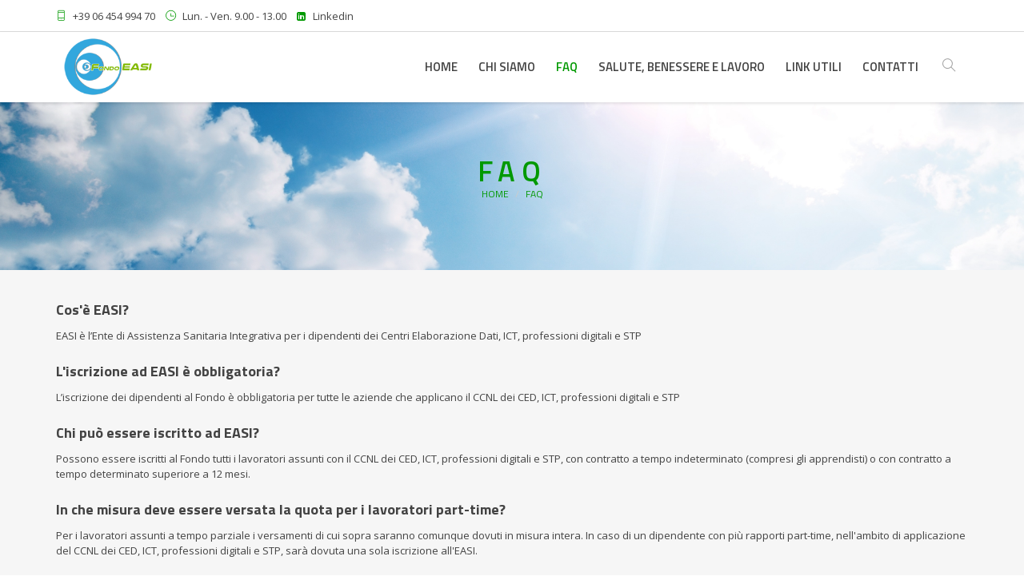

--- FILE ---
content_type: text/html; charset=UTF-8
request_url: https://www.fondoeasi.it/faq.html
body_size: 6771
content:
<!DOCTYPE html>
<html lang="it" data-cookies-popup="false">
<head>

<!-- Meta -->
<meta http-equiv="Content-Type" content="text/html; charset=UTF-8" />
<meta name="viewport" content="width=device-width, initial-scale=1" />

<meta name="description" content="Cos'è EASI?

EASI è l’Ente di Assistenza Sanitaria Integrativa per i dipendenti dei Centri Elaborazione Dati, ICT, professioni digitali e ST">
<meta name="keywords" content="FAQ" />
<base href="https://www.fondoeasi.it/" />
<title>FAQ | Fondo EASI</title>


<!-- Favicons 
<link rel="shortcut icon" href="https://www.fondoeasi.it/assets/templates/fondoeasi/skin/assets/img/favicon.png">
<link rel="apple-touch-icon" href="https://www.fondoeasi.it/assets/templates/fondoeasi/skin/assets/img/favicon_60x60.png">
<link rel="apple-touch-icon" sizes="76x76" href="https://www.fondoeasi.it/assets/templates/fondoeasi/skin/assets/img/favicon_76x76.png">
<link rel="apple-touch-icon" sizes="120x120" href="https://www.fondoeasi.it/assets/templates/fondoeasi/skin/assets/img/favicon_120x120.png">
<link rel="apple-touch-icon" sizes="152x152" href="https://www.fondoeasi.it/assets/templates/fondoeasi/skin/assets/img/favicon_152x152.png">-->


<link rel="apple-touch-icon" sizes="57x57" href="https://www.fondoeasi.it/assets/templates/fondoeasi/skin/favico/apple-icon-57x57.png">
<link rel="apple-touch-icon" sizes="60x60" href="https://www.fondoeasi.it/assets/templates/fondoeasi/skin/favico/apple-icon-60x60.png">
<link rel="apple-touch-icon" sizes="72x72" href="https://www.fondoeasi.it/assets/templates/fondoeasi/skin/favico/apple-icon-72x72.png">
<link rel="apple-touch-icon" sizes="76x76" href="https://www.fondoeasi.it/assets/templates/fondoeasi/skin/favico/apple-icon-76x76.png">
<link rel="apple-touch-icon" sizes="114x114" href="https://www.fondoeasi.it/assets/templates/fondoeasi/skin/favico/apple-icon-114x114.png">
<link rel="apple-touch-icon" sizes="120x120" href="https://www.fondoeasi.it/assets/templates/fondoeasi/skin/favico/apple-icon-120x120.png">
<link rel="apple-touch-icon" sizes="144x144" href="https://www.fondoeasi.it/assets/templates/fondoeasi/skin/favico/apple-icon-144x144.png">
<link rel="apple-touch-icon" sizes="152x152" href="https://www.fondoeasi.it/assets/templates/fondoeasi/skin/favico/apple-icon-152x152.png">
<link rel="apple-touch-icon" sizes="180x180" href="https://www.fondoeasi.it/assets/templates/fondoeasi/skin/favico/apple-icon-180x180.png">
<link rel="icon" type="image/png" sizes="192x192"  href="https://www.fondoeasi.it/assets/templates/fondoeasi/skin/favico/android-icon-192x192.png">
<link rel="icon" type="image/png" sizes="32x32" href="https://www.fondoeasi.it/assets/templates/fondoeasi/skin/favico/favicon-32x32.png">
<link rel="icon" type="image/png" sizes="96x96" href="https://www.fondoeasi.it/assets/templates/fondoeasi/skin/favico/favicon-96x96.png">
<link rel="icon" type="image/png" sizes="16x16" href="https://www.fondoeasi.it/assets/templates/fondoeasi/skin/favico/favicon-16x16.png">
<link rel="manifest" href="https://www.fondoeasi.it/assets/templates/fondoeasi/skin/manifest.json">
<meta name="msapplication-TileColor" content="#ffffff">
<meta name="msapplication-TileImage" content="https://www.fondoeasi.it/assets/templates/fondoeasi/skin/ms-icon-144x144.png">
<meta name="theme-color" content="#ffffff">

<!-- Google Web Fonts -->
<link href="https://fonts.googleapis.com/css?family=Open+Sans:400,600,700,800|Titillium+Web:200,300,400,600,700,900" rel="stylesheet"> 

<!-- Themify icons -->
<link rel="stylesheet" href="https://cdn.jsdelivr.net/gh/lykmapipo/themify-icons@0.1.2/css/themify-icons.css">

<!-- CSS Styles -->
<link rel="stylesheet" href="https://www.fondoeasi.it/assets/templates/fondoeasi/skin/assets/css/styles.css" />

<!-- CSS Base -->
<link id="theme" rel="stylesheet" href="https://www.fondoeasi.it/assets/templates/fondoeasi/skin/assets/css/themes/theme-assoced5.css" />

<style>
	.feature.feature-3 .feature-content {
		display: flex;
		flex-direction: column;
		justify-content: center;
	}
</style>





<!-- Iubenda cookie script -->






<script type="text/javascript">
var _iub = _iub || [];
_iub.csConfiguration = {"consentOnContinuedBrowsing":false,"invalidateConsentWithoutLog":true,"perPurposeConsent":true,"siteId":1631013,"cookiePolicyId":38475338,"lang":"it", "banner":{ "acceptButtonDisplay":true,"closeButtonRejects":true,"customizeButtonDisplay":true,"explicitWithdrawal":true,"listPurposes":true,"rejectButtonDisplay":true }};
</script>
<script type="text/javascript" src="//cdn.iubenda.com/cs/iubenda_cs.js" charset="UTF-8" async></script>




















<link rel="stylesheet" href="/assets/components/gallery/css/web.css" type="text/css" />
</head>

<body>

 
<!-- Loader -->
<div id="page-loader"><svg class="loader-1 loader-primary" width="65px" height="65px" viewBox="0 0 66 66" xmlns="http://www.w3.org/2000/svg"><circle class="circle" fill="none" stroke-width="3" stroke-linecap="round" cx="33" cy="33" r="30"></circle></svg></div>
<!-- Loader / End -->

  <!-- Header -->
<header id="header" class="   fullwidth light">

	<!-- Top Bar -->
	<div id="top-bar">
		<div class="container">
			<div class="module left">
				<ul class="list-inline">
					<li><i class="i-before ti-mobile text-primary"></i>+39 06 454 994 70 </li>
					<li><i class="i-before ti-time text-primary"></i>Lun. - Ven. 9.00 - 13.00</li>
					<li><i class="fa fa-linkedin-square text-primary"></i><a href="https://www.linkedin.com/company/fondoeasi/?viewAsMember=true" target="_blank">&nbsp;&nbsp;&nbsp;Linkedin</a></li>
				</ul>
			</div>
			<div class="module right">


			</div>
		</div>
	</div>
	
	<!-- Navigation Bar -->
	<div id="nav-bar" style="max-height:88px; line-height:88px;">

		<div class="container">
			<!-- Logo -->
			<a class="logo-wrapper" href="https://www.fondoeasi.it/">
				<img class="logo logo-dark" src="https://www.fondoeasi.it/assets/templates/fondoeasi/skin/assets/img/logo.png" alt="Fondo EASI" style="max-height:108%; margin:0px; padding:0px;">	
			</a>

			<nav class="module-group right">
				<!-- Primary Menu -->
				<div class="module menu left">

					<ul id="nav-primary"  class="nav nav-primary">
<li class="first"><a href="https://www.fondoeasi.it/" title="Home" >Home</a></li>
<li><a href="chi-siamo/" title="CHI SIAMO" >Chi siamo</a><ul id="nav-primary"  class="has-dropdown">
<li class="first"><a href="chi-siamo/organi-sociali.html" title="ORGANI SOCIALI" >Organi sociali</a></li>
<li><a href="chi-siamo/statuto-approvato-assemblea-soci-15-11-2023.html" title="STATUTO - APPROVATO DALL'ASSEMBLEA DEI SOCI DEL 15/11/2023" >Statuto</a></li>
<li class="last"><a href="chi-siamo/regolamento.html" title="REGOLAMENTO" >Regolamento</a></li>

</ul></li>
<li class="active"><a href="faq.html" title="FAQ" >FAQ</a></li>
<li><a href="fondo-easi/salute-benessere-lavoro/" title="SALUTE, BENESSERE E LAVORO" >Salute, Benessere e Lavoro</a></li>
<li><a href="link-utili/" title="LINK UTILI" >Link utili</a><ul id="nav-primary"  class="has-dropdown">
<li class="first"><a href="http://www.assoced.it/" title="ASSOCED" target="_blank">Assoced</a></li>
<li><a href="http://www.lait.it/" title="LAIT" target="_blank">Lait</a></li>
<li><a href="http://www.uglterziario.it/" title="UGL TERZIARIO" target="_blank">UGL Terziario</a></li>
<li><a href="http://www.ebce.it/" title="EBCE" target="_blank">EBCE</a></li>
<li><a href="http://www.lavoro.gov.it/Pagine/default.aspx" title="MINISTERO DEL LAVORO" target="-blank">Ministero del lavoro</a></li>
<li><a href="http://www.governo.it/" title="PRESIDENZA DEL CONSIGLIO" target="_blank">Presidenza del consiglio</a></li>
<li><a href="http://www.finanze.gov.it/opencms/it/" title="MINISTERO ECONOMIA E FINANZA" target="_blank">Ministero Economia e Finanza</a></li>
<li><a href="https://www.cnel.it/" title="CNEL" target="_blank">CNEL</a></li>
<li><a href="http://www.parlamento.it/home" title="PARLAMENTO" target="_blank">Parlamento</a></li>
<li><a href="http://www.agenziaentrate.gov.it/wps/portal/entrate/home" title="AGENZIA DELLE ENTRATE" target="_blank">Agenzia delle Entrate</a></li>
<li><a href="https://www.inps.it/nuovoportaleinps/default.aspx" title="INPS" target="_blank">INPS</a></li>
<li><a href="https://www.inail.it/cs/internet/home.html" title="INAIL" target="_blank">INAIL</a></li>
<li><a href="http://www.unioncamere.gov.it/" title="UNIONCAMERE" target="_blank">Unioncamere</a></li>
<li><a href="http://www.regioni.it/" title="REGIONI" target="_blank">Regioni</a></li>
<li class="last"><a href="http://www.comuni.it/" title="COMUNI" target="_blank">Comuni</a></li>

</ul></li>
<li class="last"><a href="contatti/" title="CONTATTI" >Contatti</a><ul id="nav-primary"  class="has-dropdown">
<li class="first"><a href="contatti/recapiti/" title="RECAPITI" >Recapiti</a></li>
<li><a href="contatti/form-richiesta-informazioni/" title="FORM RICHIESTA INFORMAZIONI" >Form richiesta informazioni</a></li>
<li class="last"><a href="contatti/iscriviti-alla-newsletter-mailjet.html" title="Iscriviti alla newsletter" ti-bookmark-alt>Iscriviti alla newsletter</a></li>

</ul></li>

</ul>

				</div>


				<!-- Search -->
				<div class="module search left">
					<span class="trigger" data-toggle="search-bar"><i class="ti-search"></i></span>
				</div>

			</nav>

			<!-- Menu Toggle -->
			<div class="menu-toggle">
				<a href="#" data-toggle="mobile-menu" class="mobile-trigger"><span><span></span></span></a>
			</div>
		</div>

	</div>

	<!-- Notification Bar -->
	<div id="notification-bar"></div>

	<!-- Search Bar -->
	<div id="search-bar">
		<div class="container">

<form id="search-form" action="risultati-di-ricerca.html" method="get">
				<input class="search-bar-input" type="text" name="search" placeholder="Cerca nel sito..." value="">
				<button class="search-bar-submit"><i class="ti-search"></i></button>
			</form>
			
			<a href="#" class="search-bar-close" data-toggle="search-bar"><i class="ti-close"></i></a>
		</div>
	</div>

</header>
<!-- Header / End -->



<!-- Content -->
<div id="content">

	<!-- Page Title / Small -->
	<div class="page-title page-title-4 bg-black dark">
		<div class="bg-image"><img src="assets/images/fondoeasi/Cielo_9598012_xxl.jpg" alt="FAQ"></div>
		<div class="container text-center">
			<h1>FAQ</h1>
			<ol class="breadcrumb"><li><a href="https://www.fondoeasi.it/">Home</a></li> <li><a href="faq.html">FAQ</a></li> </ol>
		</div>
	</div>

	<section class="bg-grey pt-40">

		<div class="container">
			<div class="row">

			
				
				

				<!-- Content -->
				<div class="content col-md-12">
				
					<!-- Post -->
					<div class="post single">
						

						<div class="">
							



							
							<h5 style="text-align: justify;"><strong>Cos'è EASI?</strong></h5>

<p>EASI è l’Ente di Assistenza Sanitaria Integrativa per i dipendenti dei Centri Elaborazione Dati, ICT, professioni digitali e STP</p>

<h5><strong>L'iscrizione ad EASI è obbligatoria?&nbsp;</strong></h5>

<p>L’iscrizione dei dipendenti al Fondo è obbligatoria per tutte le aziende che applicano il CCNL dei CED, ICT, professioni digitali e STP</p>

<h5><strong>Chi può essere iscritto ad EASI?</strong></h5>

<p>Possono essere iscritti al Fondo tutti i lavoratori assunti con il CCNL dei CED, ICT, professioni digitali e STP, con contratto a tempo indeterminato (compresi gli apprendisti) o con contratto a tempo determinato superiore a 12 mesi.</p>

<h5><strong>In che misura deve essere versata la quota per i lavoratori part-time?</strong>&nbsp;&nbsp;</h5>

<p>Per i lavoratori assunti a tempo parziale i versamenti di cui sopra saranno comunque dovuti in misura intera. In caso di un dipendente con più rapporti part-time, nell'ambito di applicazione del CCNL dei CED, ICT, professioni digitali e STP, sarà dovuta una sola iscrizione all'EASI.&nbsp;&nbsp;</p>

<h5><strong>Quali sono le quote da versare al Fondo Easi?</strong></h5>

<p>ll versamento al Fondo Easi si compone di un contributo ordinario (mensile) da versare trimestralmente tramite bonifico bancario e di una quota Una Tantum (quota di iscrizione).<br />
La quota una tantum da pagare solo all'atto dell'iscrizione è di € 40,00 per dipendente.<br />
Il contributo ordinario mensile da versare e' pari ad euro 17,00, di cui euro 15 a carico del datore di lavoro ed euro 2 a carico ciascun lavoratore iscritto al Fondo Easi.</p>

<h5><strong>Come versare il contributo ordinario?</strong></h5>

<p>I versamenti delle quote di iscrizione e di contribuzione devono essere effettuati tramite bonifico bancario. Il Fondo Easi, provvederà trimestralmente in corrispondenza delle scadenze (I dettagli per il versamento sono consultabili dalla home page alla voce "<a href="fondo-easi/area-datori-di-lavoro/contributi-ed-adempimenti.html">Area Datori di Lavoro\Contributi ed adempimenti</a>") ad inviare all'indirizzo e-mail specificato al momento dell'iscrizione una distinta di pagamento nella quale sono indicate le coordinare bancarie su cui effettuare il versamento.</p>

<h5><strong>Come versare la quota d'iscrizione?</strong></h5>

<p>La quota una tantum sarà addebitata al datore di lavoro nella prima distinta utile a seguito dell'iscrizione sul portale on line.&nbsp;&nbsp;&nbsp;</p>

<h5><strong>Come comportarsi nel caso in cui l'azienda non riceva la distinta di pagamento?</strong></h5>

<p>Ad ogni scadenza il Fondo provvede in maniera automatica a generare le distinte di pagamento che verranno inoltrate all'indirizzo e-mail da Voi specificato.<br />
L'azienda è tenuta ad comunicare tempestivamente l'eventuale variazione dell'indirizzo e-mail. Non sarà imputabile al Fondo la mancata ricezione della distinta per variazioni di indirizzo e-mail.<br />
Le distinte, una volta generate, sono disponibili anche on line accedendo con le proprie credenziali d'accesso alla pagina riservata "Gestioni Pagamenti". E' onere dell'azienda accertarsi di aver ricevuto trimestralmente la distinta di pagamento.<br />
Al fine di adempiere correttamente ai versamenti nel rispetto delle scadenze, l'azienda è tenuta a reperire la distinta, scaricabile anche on-line.&nbsp;&nbsp;&nbsp;</p>

<h5><strong>Il contributo di solidarietà del 10% all'Inps deve essere versato?</strong></h5>

<p>Sì il contributo all’Inps del 10% calcolato sul contributo ordinario deve essere versato in quanto obbligatorio per tutti i fondi integrativi</p>

<h5><strong>Come si effettua l’iscrizione, la variazione o la cancellazione dei dipendenti ad EASI?</strong></h5>

<p>Accendendo nelle relative aree riservate ( Centro Servizi / Consulente / Azienda ) dal sito del FONDO con la login e password attribute dal fondo stesso</p>

<h5><strong>E' possibile inserire un indirizzo pec?</strong></h5>

<p>No. L'indirizzo PEC potrebbe non riconoscere l'invio delle mail automatiche.&nbsp;&nbsp;</p>

<h5><strong>Da quando un dipendente iscritto ha diritto ad usufruire alle prestazioni?</strong></h5>

<p>Come da Regolamento (art. 3), le prestazioni di assistenza sanitaria sono dovute, per gli eventi che insorgono a partire dal 1° giorno del 7° mese successivo alla "data di decorrenza del versamento ordinario", con le deroghe previste dal regolamento.&nbsp;</p>

<h5><strong>Di quali prestazioni può usufruire il dipendente?</strong></h5>

<p>L’elenco delle prestazioni di cui può usufruire si trova nella “<strong><a href="assets/uploads/FONDOEASI/Guida_Fondo_EASI_2017.pdf" target="_blank">guida al piano sanitario</a></strong>”.</p>

<h5><strong>Il dipendente che cessa il rapporto di lavoro con l'azienda che lo ha iscritto a Fondo Easi, ha ancora diritto ad usufruire delle prestazioni?</strong></h5>

<p>Il diritto alle prestazioni è condizionato al regolare versamento dei contributi e si protrae, dopo la cessazione dell'attività lavorativa, per un periodo di tempo corrispondente alle mensilità versate dall'azienda.&nbsp; Il riferimento alle mensilità versate dall’azienda non include i primi sei mesi di contribuzione.</p>

<h5><strong>Nel cedolino paga del dipendente viene evidenziato il versamento del contributo del datore di lavoro ad EASI?</strong></h5>

<p>L'azienda deve evidenziare nel cedolino il contributo ordinario maturato.&nbsp;&nbsp;&nbsp;</p>

<h5><strong>Il dipendente viene informato della sua iscrizione ad EASI?</strong></h5>

<p>E’ onere dell’azienda informare il dipendente dell’avvenuta iscrizione al Fondo</p>

<h5><strong>Se dopo l'iscrizione non si ricevono le credenziali di accesso da cosa può dipendere?</strong></h5>

<p>Significa che l’indirizzo e-mail inserito al momento dell’iscrizione non era corretto e pertanto è necessario contattare il Fondo</p>

<p>&nbsp;</p>

<p>&nbsp;</p>

<p style="text-align: justify;">&nbsp;</p>

							
						</div>














						
					</div>
					
						



						
					
					
					
				</div><!-- end content-->

			</div>
		</div>

	</section>

	
	<!-- Section -->
<section id="clients" class="bg-grey pt-50 pb-70">
  <div class="container text-center">
	<div class="row">
	  <div class="col-lg-12">
		
		
		
<div class="row mb-12 text-center">
						<div class="col-lg-12">
							<h2>I Soci Costituenti il Fondo EASI</h2>
						</div>
					</div>

<!-- <div class="masonry-thumbs col-5"> -->
<div class="carousel" data-items="3" data-pagination="true" data-navigation="true" data-autoplay="2000">
    <div class="feature feature-1 p-20">
<a href="" class="mr-50" target="_blank"><img src="/assets/gallery/5/83.png" alt="Confterziario" class="gray-to-color animated visible" data-animation="fadeInUp"></a>
</div>
<div class="feature feature-1 p-20">
<a href="www.assoced.it" class="mr-50" target="_blank"><img src="/assets/gallery/5/241.png" alt="assoced" class="gray-to-color animated visible" data-animation="fadeInUp"></a>
</div>
<div class="feature feature-1 p-20">
<a href="www.lait.it" class="mr-50" target="_blank"><img src="/assets/gallery/5/249.png" alt="Lait" class="gray-to-color animated visible" data-animation="fadeInUp"></a>
</div>
<div class="feature feature-1 p-20">
<a href="https://uglterziario.it/" class="mr-50" target="_blank"><img src="/assets/gallery/5/112.png" alt="UGL TERZIARIO" class="gray-to-color animated visible" data-animation="fadeInUp"></a>
</div>
</div>
		
	  </div>
	</div>
  </div>
</section>




</div>
<!-- Content / End -->

  <!-- Footer -->
<footer id="footer" class="dark bg-secondary">
 <div class="container">
  <div class="row">
   <div class="col-md-4 col-sm-12">

<!-- Widget - Contact -->
    <div class="widget widget-contact">
    <h6 class="text-uppercase text-muted">Contatti</h6>
<!--<img src="assets/img/assoced/location-photo01.jpg" alt="" class="img-rounded mb-20">-->
    <address>
    <strong>Fondo EASI</strong><br>
    Via Goito, 39<br>
    00185 – Roma<br><br>
    <strong>Telefono</strong><br>
    +39 06 454 994 70 <br><br>
    <strong>E-mail</strong><br>
    segreteria@fondoeasi.it<br><br>
	<i class="fa fa-linkedin-square text-primary"></i><a href="https://www.linkedin.com/company/fondoeasi/?viewAsMember=true" target="_blank"><strong>&nbsp;&nbsp;&nbsp;Linkedin</strong></a><br>
    </address>
    </div>
<!-- end Widget - Contact -->   
   </div>

<!-- Servizi -->
  <div class="col-md-8">
   <div class="widget widget-recent-posts">
   <h6 class="text-uppercase text-muted">Servizi</h6>
   <ul class="list-posts">
   <li class="col-md-6 p-0">
  <a href="fondo-easi/polizza-sanitaria-integrativa-titolari,-soci-e-amministratori-d’azienda/">Polizza Sanitaria Integrativa Titolari, Soci e Amministratori d’azienda</a>
</li>
<li class="col-md-6 p-0">
  <a href="rinnovo-ccnlced">CCNL CED, ICT, Professioni Digitali e STP</a>
</li>
<li class="col-md-6 p-0">
  <a href="fondo-easi/polizza-dei-familiari-dei-dipendenti/">POLIZZA DEI FAMILIARI DEI DIPENDENTI</a>
</li>
<li class="col-md-6 p-0">
  <a href="fondo-easi/salute-benessere-lavoro/">Salute, Benessere e Lavoro</a>
</li>
<li class="col-md-6 p-0">
  <a href="fondo-easi/codice-di-autodisciplina-di-imprese-responsabili/">Codice di Autodisciplina di imprese responsabili</a>
</li>
<li class="col-md-6 p-0">
  <a href="fondo-easi/ccnl-professionisti-non-ordinistici.html">CCNL Professionisti non ordinistici</a>
</li>
<li class="col-md-6 p-0">
  <a href="fondo-easi/iscrizione-anagrafe-dei-fondi-sanitari.html">Anagrafe dei Fondi Sanitari</a>
</li>
<li class="col-md-6 p-0">
  <a href="fondo-easi/welfare-contrattuale/">Welfare Contrattuale</a>
</li>
<li class="col-md-6 p-0">
  <a href="fondo-easi/documenti/">Documenti</a>
</li>
<li class="col-md-6 p-0">
  <a href="fondo-easi/area-datori-di-lavoro/">Area Datori di Lavoro</a>
</li>
<li class="col-md-6 p-0">
  <a href="fondo-easi/archivio-news/">Archivio News</a>
</li>
<li class="col-md-6 p-0">
  <a href="fondo-easi/rassegna-stampa/">Rassegna Stampa</a>
</li>
<li class="col-md-6 p-0">
  <a href="fondo-easi/area-dipendenti/">Area Dipendenti</a>
</li>
<li class="col-md-6 p-0">
  <a href="fondo-easi/prestazioni/">Prestazioni</a>
</li>
<li class="col-md-6 p-0">
  <a href="fondo-easi/supporto-remoto.html">Supporto remoto</a>
</li></ul>
   </div>
  </div>
<!-- end Servizi -->

<!-- Newsletter -->
<!--  <div class="col-md-3 col-sm-12 pull-right">
<!-- Widget - Newsletter -->
<!-- <div class="widget widget-newsletter">
	<h6 class="text-uppercase text-muted">Iscriviti alla Newsletter</h6>
	-->
<!--   <div class="col-sm-12 text-right mt-20">-->
<!-- <a href="https://it-it.facebook.com/" class="icon icon-square icon-facebook icon-xs" target="_blank"><i class="fa fa-facebook"></i></a>
	 <a href="https://twitter.com/" class="icon icon-square icon-twitter icon-xs" target="_blank"><i class="fa fa-twitter"></i></a>
     <a href="https://plus.google.com/" class="icon icon-square icon-google-plus icon-xs" target="_blank"><i class="fa fa-google-plus"></i></a>-->
<!--   </div>
  </div>-->
<!-- Newsletter -->			
<!--</div>-->

<!-- </div>-->
  <hr class="sep-line">
  <div class="row pt-50 pb-50">
   <div class="col-sm-8 text-muted">
   © Copyright 2026 Fondo EASI - Ente di Assistenza Sanitaria Integrativa per i dipendenti dei C.E.D. e delle PMI. Ogni diritto riservato. <br>CF 97463200580 - <a href="contatti/privacy.html">Privacy</a> - <a href="contatti/mappa-del-sito.html">Mappa del sito</a>
   </div>
   <div class="col-sm-4 text-muted text-right">
   <a href="http://www.bizen.it" title="web marketing: bizen" target="_blank">web marketing: bizen</a>
   </div>
  </div>
 </div>
</div>
</footer>
<!-- Footer / End -->

<!-- JS Libraries -->
<script src="https://www.fondoeasi.it/assets/templates/fondoeasi/skin/assets/js/jquery-1.12.3.min.js"></script>

<!-- JS Plugins -->
<script src="https://www.fondoeasi.it/assets/templates/fondoeasi/skin/assets/js/plugins.js?v=1"></script>

<!-- JS Core -->
<script src="https://www.fondoeasi.it/assets/templates/fondoeasi/skin/assets/js/core.js"></script>

<!-- matchHeight fix -->
<script src="https://www.fondoeasi.it/assets/templates/default/skin/assets/js/matchHeight.js?v=2.5"></script>




</body>

</html>

--- FILE ---
content_type: text/css
request_url: https://www.fondoeasi.it/assets/templates/fondoeasi/skin/assets/css/themes/theme-assoced5.css
body_size: 22015
content:

body { position: relative; color: #434343; font-size: 13px; font-family: "Open Sans", Helvetica, Arial, sans-serif; font-weight: 400; line-height: 1.5; overflow-x: hidden; -webkit-font-smoothing: antialiased; -moz-osx-font-smoothing: grayscale; }

a { color: inherit; -moz-transition: all 0.2s ease-in-out; -o-transition: all 0.2s ease-in-out; -webkit-transition: all 0.2s ease-in-out; transition: all 0.2s ease-in-out; }

a:hover, a:focus { text-decoration: none; color: inherit; }

textarea:focus, input:focus, a:focus, a:visited, *:focus { outline: none; }

iframe { border: none; }

img { max-width: 100%; height: auto; -webkit-backface-visibility: hidden; }

/* ---------------------------------------------------------------------------- */
/* --- 2. BASICS
/* ----------------------------------------------------------------------------- */
.relative { position: relative; z-index: 2; }

.block { display: block; }

.dark { color: #fff; }

.mt-0 { margin-top: 0px !important; }

.mt-5 { margin-top: 5px !important; }

.mt-10 { margin-top: 10px !important; }

.mt-15 { margin-top: 15px !important; }

.mt-20 { margin-top: 20px !important; }

.mt-25 { margin-top: 25px !important; }

.mt-30 { margin-top: 30px !important; }

.mt-35 { margin-top: 35px !important; }

.mt-40 { margin-top: 40px !important; }

.mt-45 { margin-top: 45px !important; }

.mt-50 { margin-top: 50px !important; }

.mt-55 { margin-top: 55px !important; }

.mt-60 { margin-top: 60px !important; }

.mt-65 { margin-top: 65px !important; }

.mt-70 { margin-top: 70px !important; }

.mt-75 { margin-top: 75px !important; }

.mt-80 { margin-top: 80px !important; }

.mt-85 { margin-top: 85px !important; }

.mt-90 { margin-top: 90px !important; }

.mt-95 { margin-top: 95px !important; }

.mt-100 { margin-top: 100px !important; }

.mt-105 { margin-top: 105px !important; }

.mt-110 { margin-top: 110px !important; }

.mt-115 { margin-top: 115px !important; }

.mt-120 { margin-top: 120px !important; }

.mt-125 { margin-top: 125px !important; }

.mt-130 { margin-top: 130px !important; }

.mt-135 { margin-top: 135px !important; }

.mt-140 { margin-top: 140px !important; }

.mt-145 { margin-top: 145px !important; }

.mt-150 { margin-top: 150px !important; }

.mt-155 { margin-top: 155px !important; }

.mt-160 { margin-top: 160px !important; }

.mt-165 { margin-top: 165px !important; }

.mt-170 { margin-top: 170px !important; }

.mt-175 { margin-top: 175px !important; }

.mt-180 { margin-top: 180px !important; }

.mt-185 { margin-top: 185px !important; }

.mt-190 { margin-top: 190px !important; }

.mt-195 { margin-top: 195px !important; }

.mt-200 { margin-top: 200px !important; }

.mr-0 { margin-right: 0px !important; }

.mr-5 { margin-right: 5px !important; }

.mr-10 { margin-right: 10px !important; }

.mr-15 { margin-right: 15px !important; }

.mr-20 { margin-right: 20px !important; }

.mr-25 { margin-right: 25px !important; }

.mr-30 { margin-right: 30px !important; }

.mr-35 { margin-right: 35px !important; }

.mr-40 { margin-right: 40px !important; }

.mr-45 { margin-right: 45px !important; }

.mr-50 { margin-right: 50px !important; }

.mr-55 { margin-right: 55px !important; }

.mr-60 { margin-right: 60px !important; }

.mr-65 { margin-right: 65px !important; }

.mr-70 { margin-right: 70px !important; }

.mr-75 { margin-right: 75px !important; }

.mr-80 { margin-right: 80px !important; }

.mr-85 { margin-right: 85px !important; }

.mr-90 { margin-right: 90px !important; }

.mr-95 { margin-right: 95px !important; }

.mr-100 { margin-right: 100px !important; }

.mr-105 { margin-right: 105px !important; }

.mr-110 { margin-right: 110px !important; }

.mr-115 { margin-right: 115px !important; }

.mr-120 { margin-right: 120px !important; }

.mr-125 { margin-right: 125px !important; }

.mr-130 { margin-right: 130px !important; }

.mr-135 { margin-right: 135px !important; }

.mr-140 { margin-right: 140px !important; }

.mr-145 { margin-right: 145px !important; }

.mr-150 { margin-right: 150px !important; }

.mr-155 { margin-right: 155px !important; }

.mr-160 { margin-right: 160px !important; }

.mr-165 { margin-right: 165px !important; }

.mr-170 { margin-right: 170px !important; }

.mr-175 { margin-right: 175px !important; }

.mr-180 { margin-right: 180px !important; }

.mr-185 { margin-right: 185px !important; }

.mr-190 { margin-right: 190px !important; }

.mr-195 { margin-right: 195px !important; }

.mr-200 { margin-right: 200px !important; }

.mb-0 { margin-bottom: 0px !important; }

.mb-5 { margin-bottom: 5px !important; }

.mb-10 { margin-bottom: 10px !important; }

.mb-15 { margin-bottom: 15px !important; }

.mb-20 { margin-bottom: 20px !important; }

.mb-25 { margin-bottom: 25px !important; }

.mb-30 { margin-bottom: 30px !important; }

.mb-35 { margin-bottom: 35px !important; }

.mb-40 { margin-bottom: 40px !important; }

.mb-45 { margin-bottom: 45px !important; }

.mb-50 { margin-bottom: 50px !important; }

.mb-55 { margin-bottom: 55px !important; }

.mb-60 { margin-bottom: 60px !important; }

.mb-65 { margin-bottom: 65px !important; }

.mb-70 { margin-bottom: 70px !important; }

.mb-75 { margin-bottom: 75px !important; }

.mb-80 { margin-bottom: 80px !important; }

.mb-85 { margin-bottom: 85px !important; }

.mb-90 { margin-bottom: 90px !important; }

.mb-95 { margin-bottom: 95px !important; }

.mb-100 { margin-bottom: 100px !important; }

.mb-105 { margin-bottom: 105px !important; }

.mb-110 { margin-bottom: 110px !important; }

.mb-115 { margin-bottom: 115px !important; }

.mb-120 { margin-bottom: 120px !important; }

.mb-125 { margin-bottom: 125px !important; }

.mb-130 { margin-bottom: 130px !important; }

.mb-135 { margin-bottom: 135px !important; }

.mb-140 { margin-bottom: 140px !important; }

.mb-145 { margin-bottom: 145px !important; }

.mb-150 { margin-bottom: 150px !important; }

.mb-155 { margin-bottom: 155px !important; }

.mb-160 { margin-bottom: 160px !important; }

.mb-165 { margin-bottom: 165px !important; }

.mb-170 { margin-bottom: 170px !important; }

.mb-175 { margin-bottom: 175px !important; }

.mb-180 { margin-bottom: 180px !important; }

.mb-185 { margin-bottom: 185px !important; }

.mb-190 { margin-bottom: 190px !important; }

.mb-195 { margin-bottom: 195px !important; }

.mb-200 { margin-bottom: 200px !important; }

.ml-0 { margin-left: 0px !important; }

.ml-5 { margin-left: 5px !important; }

.ml-10 { margin-left: 10px !important; }

.ml-15 { margin-left: 15px !important; }

.ml-20 { margin-left: 20px !important; }

.ml-25 { margin-left: 25px !important; }

.ml-30 { margin-left: 30px !important; }

.ml-35 { margin-left: 35px !important; }

.ml-40 { margin-left: 40px !important; }

.ml-45 { margin-left: 45px !important; }

.ml-50 { margin-left: 50px !important; }

.ml-55 { margin-left: 55px !important; }

.ml-60 { margin-left: 60px !important; }

.ml-65 { margin-left: 65px !important; }

.ml-70 { margin-left: 70px !important; }

.ml-75 { margin-left: 75px !important; }

.ml-80 { margin-left: 80px !important; }

.ml-85 { margin-left: 85px !important; }

.ml-90 { margin-left: 90px !important; }

.ml-95 { margin-left: 95px !important; }

.ml-100 { margin-left: 100px !important; }

.ml-105 { margin-left: 105px !important; }

.ml-110 { margin-left: 110px !important; }

.ml-115 { margin-left: 115px !important; }

.ml-120 { margin-left: 120px !important; }

.ml-125 { margin-left: 125px !important; }

.ml-130 { margin-left: 130px !important; }

.ml-135 { margin-left: 135px !important; }

.ml-140 { margin-left: 140px !important; }

.ml-145 { margin-left: 145px !important; }

.ml-150 { margin-left: 150px !important; }

.ml-155 { margin-left: 155px !important; }

.ml-160 { margin-left: 160px !important; }

.ml-165 { margin-left: 165px !important; }

.ml-170 { margin-left: 170px !important; }

.ml-175 { margin-left: 175px !important; }

.ml-180 { margin-left: 180px !important; }

.ml-185 { margin-left: 185px !important; }

.ml-190 { margin-left: 190px !important; }

.ml-195 { margin-left: 195px !important; }

.ml-200 { margin-left: 200px !important; }

.m-0 { margin: 0px !important; }

.m-5 { margin: 5px !important; }

.m-10 { margin: 10px !important; }

.m-15 { margin: 15px !important; }

.m-20 { margin: 20px !important; }

.m-25 { margin: 25px !important; }

.m-30 { margin: 30px !important; }

.m-35 { margin: 35px !important; }

.m-40 { margin: 40px !important; }

.m-45 { margin: 45px !important; }

.m-50 { margin: 50px !important; }

.m-55 { margin: 55px !important; }

.m-60 { margin: 60px !important; }

.m-65 { margin: 65px !important; }

.m-70 { margin: 70px !important; }

.m-75 { margin: 75px !important; }

.m-80 { margin: 80px !important; }

.m-85 { margin: 85px !important; }

.m-90 { margin: 90px !important; }

.m-95 { margin: 95px !important; }

.m-100 { margin: 100px !important; }

.m-105 { margin: 105px !important; }

.m-110 { margin: 110px !important; }

.m-115 { margin: 115px !important; }

.m-120 { margin: 120px !important; }

.m-125 { margin: 125px !important; }

.m-130 { margin: 130px !important; }

.m-135 { margin: 135px !important; }

.m-140 { margin: 140px !important; }

.m-145 { margin: 145px !important; }

.m-150 { margin: 150px !important; }

.m-155 { margin: 155px !important; }

.m-160 { margin: 160px !important; }

.m-165 { margin: 165px !important; }

.m-170 { margin: 170px !important; }

.m-175 { margin: 175px !important; }

.m-180 { margin: 180px !important; }

.m-185 { margin: 185px !important; }

.m-190 { margin: 190px !important; }

.m-195 { margin: 195px !important; }

.m-200 { margin: 200px !important; }

.pt-0 { padding-top: 0px !important; }

.pt-5 { padding-top: 5px !important; }

.pt-10 { padding-top: 10px !important; }

.pt-15 { padding-top: 15px !important; }

.pt-20 { padding-top: 20px !important; }

.pt-25 { padding-top: 25px !important; }

.pt-30 { padding-top: 30px !important; }

.pt-35 { padding-top: 35px !important; }

.pt-40 { padding-top: 40px !important; }

.pt-45 { padding-top: 45px !important; }

.pt-50 { padding-top: 50px !important; }

.pt-55 { padding-top: 55px !important; }

.pt-60 { padding-top: 60px !important; }

.pt-65 { padding-top: 65px !important; }

.pt-70 { padding-top: 70px !important; }

.pt-75 { padding-top: 75px !important; }

.pt-80 { padding-top: 80px !important; }

.pt-85 { padding-top: 85px !important; }

.pt-90 { padding-top: 90px !important; }

.pt-95 { padding-top: 95px !important; }

.pt-100 { padding-top: 100px !important; }

.pt-105 { padding-top: 105px !important; }

.pt-110 { padding-top: 110px !important; }

.pt-115 { padding-top: 115px !important; }

.pt-120 { padding-top: 120px !important; }

.pt-125 { padding-top: 125px !important; }

.pt-130 { padding-top: 130px !important; }

.pt-135 { padding-top: 135px !important; }

.pt-140 { padding-top: 140px !important; }

.pt-145 { padding-top: 145px !important; }

.pt-150 { padding-top: 150px !important; }

.pt-155 { padding-top: 155px !important; }

.pt-160 { padding-top: 160px !important; }

.pt-165 { padding-top: 165px !important; }

.pt-170 { padding-top: 170px !important; }

.pt-175 { padding-top: 175px !important; }

.pt-180 { padding-top: 180px !important; }

.pt-185 { padding-top: 185px !important; }

.pt-190 { padding-top: 190px !important; }

.pt-195 { padding-top: 195px !important; }

.pt-200 { padding-top: 200px !important; }

.pr-0 { padding-right: 0px !important; }

.pr-5 { padding-right: 5px !important; }

.pr-10 { padding-right: 10px !important; }

.pr-15 { padding-right: 15px !important; }

.pr-20 { padding-right: 20px !important; }

.pr-25 { padding-right: 25px !important; }

.pr-30 { padding-right: 30px !important; }

.pr-35 { padding-right: 35px !important; }

.pr-40 { padding-right: 40px !important; }

.pr-45 { padding-right: 45px !important; }

.pr-50 { padding-right: 50px !important; }

.pr-55 { padding-right: 55px !important; }

.pr-60 { padding-right: 60px !important; }

.pr-65 { padding-right: 65px !important; }

.pr-70 { padding-right: 70px !important; }

.pr-75 { padding-right: 75px !important; }

.pr-80 { padding-right: 80px !important; }

.pr-85 { padding-right: 85px !important; }

.pr-90 { padding-right: 90px !important; }

.pr-95 { padding-right: 95px !important; }

.pr-100 { padding-right: 100px !important; }

.pr-105 { padding-right: 105px !important; }

.pr-110 { padding-right: 110px !important; }

.pr-115 { padding-right: 115px !important; }

.pr-120 { padding-right: 120px !important; }

.pr-125 { padding-right: 125px !important; }

.pr-130 { padding-right: 130px !important; }

.pr-135 { padding-right: 135px !important; }

.pr-140 { padding-right: 140px !important; }

.pr-145 { padding-right: 145px !important; }

.pr-150 { padding-right: 150px !important; }

.pr-155 { padding-right: 155px !important; }

.pr-160 { padding-right: 160px !important; }

.pr-165 { padding-right: 165px !important; }

.pr-170 { padding-right: 170px !important; }

.pr-175 { padding-right: 175px !important; }

.pr-180 { padding-right: 180px !important; }

.pr-185 { padding-right: 185px !important; }

.pr-190 { padding-right: 190px !important; }

.pr-195 { padding-right: 195px !important; }

.pr-200 { padding-right: 200px !important; }

.pb-0 { padding-bottom: 0px !important; }

.pb-5 { padding-bottom: 5px !important; }

.pb-10 { padding-bottom: 10px !important; }

.pb-15 { padding-bottom: 15px !important; }

.pb-20 { padding-bottom: 20px !important; }

.pb-25 { padding-bottom: 25px !important; }

.pb-30 { padding-bottom: 30px !important; }

.pb-35 { padding-bottom: 35px !important; }

.pb-40 { padding-bottom: 40px !important; }

.pb-45 { padding-bottom: 45px !important; }

.pb-50 { padding-bottom: 50px !important; }

.pb-55 { padding-bottom: 55px !important; }

.pb-60 { padding-bottom: 60px !important; }

.pb-65 { padding-bottom: 65px !important; }

.pb-70 { padding-bottom: 70px !important; }

.pb-75 { padding-bottom: 75px !important; }

.pb-80 { padding-bottom: 80px !important; }

.pb-85 { padding-bottom: 85px !important; }

.pb-90 { padding-bottom: 90px !important; }

.pb-95 { padding-bottom: 95px !important; }

.pb-100 { padding-bottom: 100px !important; }

.pb-105 { padding-bottom: 105px !important; }

.pb-110 { padding-bottom: 110px !important; }

.pb-115 { padding-bottom: 115px !important; }

.pb-120 { padding-bottom: 120px !important; }

.pb-125 { padding-bottom: 125px !important; }

.pb-130 { padding-bottom: 130px !important; }

.pb-135 { padding-bottom: 135px !important; }

.pb-140 { padding-bottom: 140px !important; }

.pb-145 { padding-bottom: 145px !important; }

.pb-150 { padding-bottom: 150px !important; }

.pb-155 { padding-bottom: 155px !important; }

.pb-160 { padding-bottom: 160px !important; }

.pb-165 { padding-bottom: 165px !important; }

.pb-170 { padding-bottom: 170px !important; }

.pb-175 { padding-bottom: 175px !important; }

.pb-180 { padding-bottom: 180px !important; }

.pb-185 { padding-bottom: 185px !important; }

.pb-190 { padding-bottom: 190px !important; }

.pb-195 { padding-bottom: 195px !important; }

.pb-200 { padding-bottom: 200px !important; }

.pl-0 { padding-left: 0px !important; }

.pl-5 { padding-left: 5px !important; }

.pl-10 { padding-left: 10px !important; }

.pl-15 { padding-left: 15px !important; }

.pl-20 { padding-left: 20px !important; }

.pl-25 { padding-left: 25px !important; }

.pl-30 { padding-left: 30px !important; }

.pl-35 { padding-left: 35px !important; }

.pl-40 { padding-left: 40px !important; }

.pl-45 { padding-left: 45px !important; }

.pl-50 { padding-left: 50px !important; }

.pl-55 { padding-left: 55px !important; }

.pl-60 { padding-left: 60px !important; }

.pl-65 { padding-left: 65px !important; }

.pl-70 { padding-left: 70px !important; }

.pl-75 { padding-left: 75px !important; }

.pl-80 { padding-left: 80px !important; }

.pl-85 { padding-left: 85px !important; }

.pl-90 { padding-left: 90px !important; }

.pl-95 { padding-left: 95px !important; }

.pl-100 { padding-left: 100px !important; }

.pl-105 { padding-left: 105px !important; }

.pl-110 { padding-left: 110px !important; }

.pl-115 { padding-left: 115px !important; }

.pl-120 { padding-left: 120px !important; }

.pl-125 { padding-left: 125px !important; }

.pl-130 { padding-left: 130px !important; }

.pl-135 { padding-left: 135px !important; }

.pl-140 { padding-left: 140px !important; }

.pl-145 { padding-left: 145px !important; }

.pl-150 { padding-left: 150px !important; }

.pl-155 { padding-left: 155px !important; }

.pl-160 { padding-left: 160px !important; }

.pl-165 { padding-left: 165px !important; }

.pl-170 { padding-left: 170px !important; }

.pl-175 { padding-left: 175px !important; }

.pl-180 { padding-left: 180px !important; }

.pl-185 { padding-left: 185px !important; }

.pl-190 { padding-left: 190px !important; }

.pl-195 { padding-left: 195px !important; }

.pl-200 { padding-left: 200px !important; }

.p-0 { padding: 0px !important; }

.p-5 { padding: 5px !important; }

.p-10 { padding: 10px !important; }

.p-15 { padding: 15px !important; }

.p-20 { padding: 20px !important; }

.p-25 { padding: 25px !important; }

.p-30 { padding: 30px !important; }

.p-35 { padding: 35px !important; }

.p-40 { padding: 40px !important; }

.p-45 { padding: 45px !important; }

.p-50 { padding: 50px !important; }

.p-55 { padding: 55px !important; }

.p-60 { padding: 60px !important; }

.p-65 { padding: 65px !important; }

.p-70 { padding: 70px !important; }

.p-75 { padding: 75px !important; }

.p-80 { padding: 80px !important; }

.p-85 { padding: 85px !important; }

.p-90 { padding: 90px !important; }

.p-95 { padding: 95px !important; }

.p-100 { padding: 100px !important; }

.p-105 { padding: 105px !important; }

.p-110 { padding: 110px !important; }

.p-115 { padding: 115px !important; }

.p-120 { padding: 120px !important; }

.p-125 { padding: 125px !important; }

.p-130 { padding: 130px !important; }

.p-135 { padding: 135px !important; }

.p-140 { padding: 140px !important; }

.p-145 { padding: 145px !important; }

.p-150 { padding: 150px !important; }

.p-155 { padding: 155px !important; }

.p-160 { padding: 160px !important; }

.p-165 { padding: 165px !important; }

.p-170 { padding: 170px !important; }

.p-175 { padding: 175px !important; }

.p-180 { padding: 180px !important; }

.p-185 { padding: 185px !important; }

.p-190 { padding: 190px !important; }

.p-195 { padding: 195px !important; }

.p-200 { padding: 200px !important; }

.pull-up-0 { margin-top: -0px !important; }

.pull-up-5 { margin-top: -5px !important; }

.pull-up-10 { margin-top: -10px !important; }

.pull-up-15 { margin-top: -15px !important; }

.pull-up-20 { margin-top: -20px !important; }

.pull-up-25 { margin-top: -25px !important; }

.pull-up-30 { margin-top: -30px !important; }

.pull-up-35 { margin-top: -35px !important; }

.pull-up-40 { margin-top: -40px !important; }

.pull-up-45 { margin-top: -45px !important; }

.pull-up-50 { margin-top: -50px !important; }

.pull-up-55 { margin-top: -55px !important; }

.pull-up-60 { margin-top: -60px !important; }

.pull-up-65 { margin-top: -65px !important; }

.pull-up-70 { margin-top: -70px !important; }

.pull-up-75 { margin-top: -75px !important; }

.pull-up-80 { margin-top: -80px !important; }

.pull-up-85 { margin-top: -85px !important; }

.pull-up-90 { margin-top: -90px !important; }

.pull-up-95 { margin-top: -95px !important; }

.pull-up-100 { margin-top: -100px !important; }

.pull-up-105 { margin-top: -105px !important; }

.pull-up-110 { margin-top: -110px !important; }

.pull-up-115 { margin-top: -115px !important; }

.pull-up-120 { margin-top: -120px !important; }

.pull-up-125 { margin-top: -125px !important; }

.pull-up-130 { margin-top: -130px !important; }

.pull-up-135 { margin-top: -135px !important; }

.pull-up-140 { margin-top: -140px !important; }

.pull-up-145 { margin-top: -145px !important; }

.pull-up-150 { margin-top: -150px !important; }

.pull-up-155 { margin-top: -155px !important; }

.pull-up-160 { margin-top: -160px !important; }

.pull-up-165 { margin-top: -165px !important; }

.pull-up-170 { margin-top: -170px !important; }

.pull-up-175 { margin-top: -175px !important; }

.pull-up-180 { margin-top: -180px !important; }

.pull-up-185 { margin-top: -185px !important; }

.pull-up-190 { margin-top: -190px !important; }

.pull-up-195 { margin-top: -195px !important; }

.pull-up-200 { margin-top: -200px !important; }

.push-down-0 { margin-bottom: -0px !important; }

.push-down-5 { margin-bottom: -5px !important; }

.push-down-10 { margin-bottom: -10px !important; }

.push-down-15 { margin-bottom: -15px !important; }

.push-down-20 { margin-bottom: -20px !important; }

.push-down-25 { margin-bottom: -25px !important; }

.push-down-30 { margin-bottom: -30px !important; }

.push-down-35 { margin-bottom: -35px !important; }

.push-down-40 { margin-bottom: -40px !important; }

.push-down-45 { margin-bottom: -45px !important; }

.push-down-50 { margin-bottom: -50px !important; }

.push-down-55 { margin-bottom: -55px !important; }

.push-down-60 { margin-bottom: -60px !important; }

.push-down-65 { margin-bottom: -65px !important; }

.push-down-70 { margin-bottom: -70px !important; }

.push-down-75 { margin-bottom: -75px !important; }

.push-down-80 { margin-bottom: -80px !important; }

.push-down-85 { margin-bottom: -85px !important; }

.push-down-90 { margin-bottom: -90px !important; }

.push-down-95 { margin-bottom: -95px !important; }

.push-down-100 { margin-bottom: -100px !important; }

.push-down-105 { margin-bottom: -105px !important; }

.push-down-110 { margin-bottom: -110px !important; }

.push-down-115 { margin-bottom: -115px !important; }

.push-down-120 { margin-bottom: -120px !important; }

.push-down-125 { margin-bottom: -125px !important; }

.push-down-130 { margin-bottom: -130px !important; }

.push-down-135 { margin-bottom: -135px !important; }

.push-down-140 { margin-bottom: -140px !important; }

.push-down-145 { margin-bottom: -145px !important; }

.push-down-150 { margin-bottom: -150px !important; }

.push-down-155 { margin-bottom: -155px !important; }

.push-down-160 { margin-bottom: -160px !important; }

.push-down-165 { margin-bottom: -165px !important; }

.push-down-170 { margin-bottom: -170px !important; }

.push-down-175 { margin-bottom: -175px !important; }

.push-down-180 { margin-bottom: -180px !important; }

.push-down-185 { margin-bottom: -185px !important; }

.push-down-190 { margin-bottom: -190px !important; }

.push-down-195 { margin-bottom: -195px !important; }

.push-down-200 { margin-bottom: -200px !important; }

.h-100 { height: 100px; }

.h-200 { height: 200px; }

.h-300 { height: 300px; }

.h-400 { height: 400px; }

.h-500 { height: 500px; }

.h-600 { height: 600px; }

.h-700 { height: 700px; }

.h-800 { height: 800px; }

.h-900 { height: 900px; }

.h-sm { height: 40vh; }

.h-md { height: 60vh; }

.h-lg { height: 80vh; }

.fullheight { height: 100vh; }

.min-fullheight { min-height: 100vh; }

.huge { height: 150vh; }

.sep-line { position: relative; z-index: 1; display: block; height: 1px; border: none; margin: 0; background: rgba(0, 0, 0, 0.1); }
.sep-line.sep-2 { height: 2px; }
.sep-line.sep-10 { height: 10px; }

.bg-grey .sep-line { background: #fff; }

.sep-alt { position: relative; z-index: 1; display: block; width: 50px; height: 2px; background: rgba(0, 0, 0, 0.1); margin: 0; }

.dark .sep-alt { background: #fff; }

.font-secondary { font-family: "Titillium Web", Helvetica, Arial, sans-serif; }

.border { border: 1px solid rgba(0, 0, 0, 0.15); }

.dark .border, .dark.border { border: 1px solid rgba(255, 255, 255, 0.15); }

.border-top { border-top: 1px solid rgba(0, 0, 0, 0.15); }

.dark .border-top, .dark.border-top { border-top: 1px solid rgba(255, 255, 255, 0.15); }

.border-bottom { border-bottom: 1px solid rgba(0, 0, 0, 0.15); }

.dark .border-bottom, .dark.border-bottom { border-bottom: 1px solid rgba(255, 255, 255, 0.15); }

.dark .sep-line { background: rgba(255, 255, 255, 0.2); }

.v-center { position: relative; top: 50%; -moz-transform: translate3d(0, -50%, 0); -webkit-transform: translate3d(0, -50%, 0); transform: translate3d(0, -50%, 0); -moz-transition: all 0.3s ease-out; -o-transition: all 0.3s ease-out; -webkit-transition: all 0.3s ease-out; transition: all 0.3s ease-out; }

.v-bottom { position: absolute !important; bottom: 0; left: 0; right: 0; -moz-transition: all 0.3s ease-out; -o-transition: all 0.3s ease-out; -webkit-transition: all 0.3s ease-out; transition: all 0.3s ease-out; }

.v-center-items { display: -webkit-flex; display: flex; -webkit-align-items: center; align-items: center; -webkit-flex-direction: row; flex-direction: row; }

.animated { visibility: hidden; }

.animated.visible { visibility: visible; }

.animate-hover { -moz-animation-fill-mode: both; -webkit-animation-fill-mode: both; animation-fill-mode: both; }

.mobile .hidden-mobile { display: none; }

.shadow { -moz-box-shadow: 1px 1px 20px 0px rgba(0, 0, 0, 0.2); -webkit-box-shadow: 1px 1px 20px 0px rgba(0, 0, 0, 0.2); box-shadow: 1px 1px 20px 0px rgba(0, 0, 0, 0.2); }

.container { position: relative; }

.container-wide { width: 80%; }

.row.no-padding { margin-left: 0; margin-right: 0; }

.row.no-padding > *[class^='col'], .row.no-padding > *[class*=' col'] { padding-left: 0; padding-right: 0; }

@media only screen and (max-width: 991px) { .v-center-items { display: block; }
  .v-center { top: auto; -moz-transform: translate3d(0, 0, 0); -webkit-transform: translate3d(0, 0, 0); transform: translate3d(0, 0, 0); }
  .v-bottom { bottom: auto; position: relative !important; }
  .h-sm, .h-md, .h-lg, .fullheight, .huge { height: auto; } }
/* ---------------------------------------------------------------------------- */
/* --- 3. HEADER
/* ----------------------------------------------------------------------------- */
#header { position: relative; top: 0; left: 0; width: 100%; height: 68px; z-index: 900; }
#header.absolute { position: absolute; }
#header.fullwidth #nav-bar, #header.fullwidth #top-bar { padding-left: 50px; padding-right: 50px; }
@media only screen and (max-width: 1199px) { #header.fullwidth #nav-bar, #header.fullwidth #top-bar { padding-left: 30px; padding-right: 30px; } }
@media only screen and (max-width: 991px) { #header.fullwidth #nav-bar, #header.fullwidth #top-bar { padding-left: 15px; padding-right: 15px; } }
#header.fullwidth .megamenu .banner-last { margin-right: -60px; }
@media only screen and (max-width: 991px) { #header.fullwidth .megamenu .row { margin: 0 !important; } }
#header.fixed { position: fixed; width: 100%; visibility: hidden; filter: progid:DXImageTransform.Microsoft.Alpha(Opacity=0); opacity: 0; -moz-transform: translateY(-100%); -ms-transform: translateY(-100%); -webkit-transform: translateY(-100%); transform: translateY(-100%); }
#header.fixed #top-bar { margin-top: -40px; }
#header.out { visibility: visible; filter: progid:DXImageTransform.Microsoft.Alpha(enabled=false); opacity: 1; -moz-transition: all 0.3s ease-out; -o-transition: all 0.3s ease-out; -webkit-transition: all 0.3s ease-out; transition: all 0.3s ease-out; }
#header.out #nav-bar .module .notification { -moz-transform: translateY(-4px); -ms-transform: translateY(-4px); -webkit-transform: translateY(-4px); transform: translateY(-4px); }
#header.out.sticky { -moz-transform: translateY(0); -ms-transform: translateY(0); -webkit-transform: translateY(0); transform: translateY(0); }
#header.out.sticky #nav-bar .module .notification { -moz-transform: translateY(0); -ms-transform: translateY(0); -webkit-transform: translateY(0); transform: translateY(0); }
#header.dark { color: #fff; }
#header:not(.out).transparent { color: #fff; }
#header:not(.out).transparent.out { background-color: #1f1f1f; }

body.header-absolute #content section:first-child { padding-top: 150px; }

/* Navigation Bar
----------------------------------------------------------*/
#nav-bar { position: relative; max-height: 68px; line-height: 68px; font-family: "Titillium Web", Helvetica, Arial, sans-serif; z-index: 6; background-color: #fff; -moz-box-shadow: 0px 2px 3px 0px rgba(0, 0, 0, 0.1); -webkit-box-shadow: 0px 2px 3px 0px rgba(0, 0, 0, 0.1); box-shadow: 0px 2px 3px 0px rgba(0, 0, 0, 0.1); }
#nav-bar > * { transition: filter 0.2s ease-out; -moz-transition: filter 0.2s ease-out; -moz-transition: filter 0.2s ease-out; -webkit-transition: -webkit-filter 0.2s ease-out; }
#nav-bar a { height: 68px; display: inline-block; }
#nav-bar a:hover, .list-posts .active a { color:#009900; }
#nav-bar li.active a{ color:#009900; }
#nav-bar li.active li a{ color:#434343 !important; }
#nav-bar li.active li.active a{ color:#009900 !important; }
#nav-bar .logo { position: relative; top: -2px; max-height: 85%; }
#nav-bar .module-group { height: 68px; }
#nav-bar .module-group.right { float: right; }
#nav-bar .module-group.left { float: left; }
#nav-bar .module { padding: 0 15px; height: 68px; }
@media only screen and (max-width: 767px) { #nav-bar .module { padding: 0 9px; } }
#nav-bar .module:not(.menu) { position: relative; }
#nav-bar .module .trigger { filter: progid:DXImageTransform.Microsoft.Alpha(Opacity=50); opacity: 0.5; -moz-transition: all 0.2s ease-out; -o-transition: all 0.2s ease-out; -webkit-transition: all 0.2s ease-out; transition: all 0.2s ease-out; cursor: pointer; display: inline-block; }
#nav-bar .module .trigger i { font-size: 130%; }
#nav-bar .module:hover .trigger { filter: progid:DXImageTransform.Microsoft.Alpha(enabled=false); opacity: 1; }
#nav-bar .module .notification { position: absolute; bottom: -4px; left: 12px; height: 23px; width: 23px; padding: 3px; text-align: center; font-weight: 600; -moz-border-radius: 50%; -webkit-border-radius: 50%; border-radius: 50%; background-color: #009900; color: #fff; line-height: 1; font-size: 11px; border: 3px solid #fff; -moz-transition: all 0.2s ease-out; -o-transition: all 0.2s ease-out; -webkit-transition: all 0.2s ease-out; transition: all 0.2s ease-out; }
@media only screen and (max-width: 767px) { #nav-bar .module .notification { left: 5px; } }
#nav-bar .module.right { float: right; }
#nav-bar .module.left { float: left; }
#nav-bar .module.has-popup { position: relative; }
#nav-bar .module.has-popup .popup { position: absolute; top: 100%; right: 0; width: 280px; background-color: #fff; -moz-box-shadow: 0px 2px 3px 0px rgba(0, 0, 0, 0.1); -webkit-box-shadow: 0px 2px 3px 0px rgba(0, 0, 0, 0.1); box-shadow: 0px 2px 3px 0px rgba(0, 0, 0, 0.1); line-height: 1; border-top: 1px solid rgba(0, 0, 0, 0.15); -moz-transition: all 0.3s ease-out; -o-transition: all 0.3s ease-out; -webkit-transition: all 0.3s ease-out; transition: all 0.3s ease-out; visibility: hidden; filter: progid:DXImageTransform.Microsoft.Alpha(Opacity=0); opacity: 0; color: #434343; }
#nav-bar .module.has-popup .popup a { height: auto; }
#nav-bar .module.has-popup:hover .popup, #nav-bar .module.has-popup:focus .popup { filter: progid:DXImageTransform.Microsoft.Alpha(enabled=false); opacity: 1; visibility: visible; }
#nav-bar .module.shopping-cart { position: relative; }
#nav-bar .module.shopping-cart .cart .cart-items { list-style: none; padding: 0; margin: 0; }
#nav-bar .module.shopping-cart .cart .cart-items > li { border-bottom: 1px solid rgba(0, 0, 0, 0.15); }
#nav-bar .module.shopping-cart .cart .cart-items > li .image { max-width: 78px; float: left; }
#nav-bar .module.shopping-cart .cart .cart-items > li .content { padding: 32px 0px 32px 98px; font-family: "Titillium Web", Helvetica, Arial, sans-serif; }
#nav-bar .module.shopping-cart .cart .cart-items > li .content a { display: block; font-size: 14px; }
#nav-bar .module.shopping-cart .cart .cart-items > li .content .price { font-size: 16px; filter: progid:DXImageTransform.Microsoft.Alpha(Opacity=50); opacity: 0.5; }
#nav-bar .module.shopping-cart .cart .cart-bottom { padding: 3px 3px 0; }
#nav-bar .module.icons .icon-xs.icon-circle { height: 36px; }

.dark #nav-bar { background: #1f1f1f; }
.dark #nav-bar .logo-dark { display: none; }
.dark #nav-bar .module .notification { border-color: #1f1f1f; }

.transparent:not(.out) #nav-bar { background: transparent; -moz-box-shadow: none; -webkit-box-shadow: none; box-shadow: none; }
.transparent:not(.out) #nav-bar .logo-dark { display: none; }
.transparent:not(.out) #nav-bar .module .notification { position: absolute; bottom: -1px; left: 15px; height: 17px; width: 17px; border: none; }
@media only screen and (max-width: 767px) { .transparent:not(.out) #nav-bar .module .notification { left: 6px; } }

.transparent.out .logo-light { display: none; }

.search-bar-open #nav-bar > * { -webkit-filter: blur(10px); filter: blur(10px); filter: progid:DXImageTransform.Microsoft.Alpha(Opacity=30); opacity: 0.3; }
.search-bar-open #nav-bar .notification { filter: progid:DXImageTransform.Microsoft.Alpha(Opacity=0); opacity: 0; }

/* Navigation Primary
----------------------------------------------------------*/
@media only screen and (min-width: 992px) {
  .nav-primary { list-style: none; font-size: 15px; font-weight: 600; text-transform: uppercase; }
  .nav-primary li a > i { margin-right: 8px; }
  .nav-primary li a > .label { margin-left: 5px; }
  .nav-primary > li.has-dropdown > a:after, .nav-primary > li.has-megamenu > a:after { font-family: themify; font-size: 80%; content: "\e62a"; margin-left: 9px; filter: progid:DXImageTransform.Microsoft.Alpha(Opacity=50); opacity: 0.5; -moz-transition: all 0.2s ease-out; -o-transition: all 0.2s ease-out; -webkit-transition: all 0.2s ease-out; transition: all 0.2s ease-out; }
  .nav-primary > li.has-dropdown:hover > a, .nav-primary > li.has-dropdown:focus > a, .nav-primary > li.has-megamenu:hover > a, .nav-primary > li.has-megamenu:focus > a { color: inherit; }
  .nav-primary > li.has-dropdown:hover > a:after, .nav-primary > li.has-dropdown:focus > a:after, .nav-primary > li.has-megamenu:hover > a:after, .nav-primary > li.has-megamenu:focus > a:after { filter: progid:DXImageTransform.Microsoft.Alpha(enabled=false); opacity: 1; }
  .nav-primary li:not(.has-megamenu) ul { position: absolute; background: #fff; list-style: none; padding: 0; margin: 0; width: 175px; line-height: 1 !important; font-size: 11px; font-weight: 400; border-top: 1px solid rgba(0, 0, 0, 0.15); -moz-transition: all 0.2s ease-out; -o-transition: all 0.2s ease-out; -webkit-transition: all 0.2s ease-out; transition: all 0.2s ease-out; filter: progid:DXImageTransform.Microsoft.Alpha(Opacity=0); opacity: 0; -moz-box-shadow: 0px 2px 3px 0px rgba(0, 0, 0, 0.1); -webkit-box-shadow: 0px 2px 3px 0px rgba(0, 0, 0, 0.1); box-shadow: 0px 2px 3px 0px rgba(0, 0, 0, 0.1); visibility: hidden; }
  .nav-primary li:not(.has-megamenu) ul > li { position: relative; display: block; border-bottom: 1px solid rgba(0, 0, 0, 0.15); }
  .nav-primary li:not(.has-megamenu) ul > li:last-child { border: none; }
  .nav-primary li:not(.has-megamenu) ul > li > a { height: auto !important; padding: 15px 16px; display: block; }
  .nav-primary li:not(.has-megamenu) ul > li:hover > a { -moz-transform: translateX(5px); -ms-transform: translateX(5px); -webkit-transform: translateX(5px); transform: translateX(5px); }
  .nav-primary li:not(.has-megamenu) ul > li.has-dropdown:after { font-family: themify; font-size: 80%; position: absolute; top: 15px; right: 13px; filter: progid:DXImageTransform.Microsoft.Alpha(Opacity=50); opacity: 0.5; -moz-transition: all 0.2s ease-out; -o-transition: all 0.2s ease-out; -webkit-transition: all 0.2s ease-out; transition: all 0.2s ease-out; content: "\e628"; }
  .nav-primary li:not(.has-megamenu) ul > li > ul { top: -1px; left: 100%; border-left: 1px solid rgba(0, 0, 0, 0.15); }
  .nav-primary li:not(.has-megamenu) > ul { top: 100%; left: 0; }
  .nav-primary li:not(.has-megamenu):hover > ul { filter: progid:DXImageTransform.Microsoft.Alpha(enabled=false); opacity: 1; visibility: visible; }
  .nav-primary li.has-megamenu { position: static; }
  .nav-primary li.has-megamenu:hover .megamenu { max-height: 999px; visibility: visible; }
  .nav-primary .megamenu { position: absolute; left: 0; width: 100%; top: 100%; padding-left: 60px; padding-right: 60px; background: #fff; border-top: 1px solid rgba(0, 0, 0, 0.15); line-height: 1.5 !important; -moz-transition: all 0.7s ease-in-out; -o-transition: all 0.7s ease-in-out; -webkit-transition: all 0.7s ease-in-out; transition: all 0.7s ease-in-out; -moz-box-shadow: 0px 2px 3px 0px rgba(0, 0, 0, 0.1); -webkit-box-shadow: 0px 2px 3px 0px rgba(0, 0, 0, 0.1); box-shadow: 0px 2px 3px 0px rgba(0, 0, 0, 0.1); max-height: 0; visibility: hidden; overflow: hidden; }
  .nav-primary .megamenu h6 { font-size: 11px; filter: progid:DXImageTransform.Microsoft.Alpha(Opacity=50); opacity: 0.5; }
  .nav-primary .megamenu a { height: auto !important; }
  .nav-primary .megamenu ul { list-style: none; margin: 0; padding: 0; }
  .nav-primary .megamenu ul > li { display: block; }
  .nav-primary .megamenu ul > li > a { padding: 6px 0; display: block; font-size: 11px; font-weight: 400; }
  .nav-primary .megamenu ul > li > a:hover, .nav-primary .megamenu ul > li > a:focus { -moz-transform: translateX(5px); -ms-transform: translateX(5px); -webkit-transform: translateX(5px); transform: translateX(5px); }
  .nav-primary .megamenu .menu { padding-top: 25px; padding-bottom: 25px; }
  .nav-primary .megamenu .banner { position: relative; text-transform: none; }
  .nav-primary > li { float: left; }
  .nav-primary > li > a { padding: 0 13px; }
  .nav-primary > li > a:hover, .nav-primary > li > a:focus { background-color: transparent; color: /*#0f4fb9*/ #009900; }
  .nav-primary > li:first-child > a { padding-left: 0; }
  .nav-primary > li:last-child > a { padding-right: 0; }
  .nav-primary > li:nth-last-of-type(-n+2) > ul { left: auto; right: 0; }
  .nav-primary > li:nth-last-of-type(-n+2) > ul ul { left: auto; right: 100%; border-left: none; border-right: 1px solid rgba(0, 0, 0, 0.15); }
  .nav-primary > li.lang { display: none; }
  .language .nav-primary > li > a { filter: progid:DXImageTransform.Microsoft.Alpha(Opacity=60); opacity: 0.6; font-size: 11px; }
  #header.dark .nav-primary li:not(.has-megamenu) ul { background-color: #1f1f1f; color: #fff; }
  #header.dark .nav-primary .megamenu { background-color: #1f1f1f; color: #fff; }
  #header:not(.out).transparent .nav-primary li:not(.has-megamenu) ul { background-color: #1f1f1f; color: #fff; }
  #header:not(.out).transparent .nav-primary .megamenu { background-color: #1f1f1f; color: #fff; } }
/* Navigation Primary - Mobile
----------------------------------------------------------*/
.menu-toggle { float: left; margin-right: 15px; }
.menu-toggle .mobile-trigger { position: relative; top: -2px; vertical-align: middle; line-height: 1; width: 22px; height: 14px !important; }
.menu-toggle .mobile-trigger:after { position: absolute; top: 6px; background-color: #434343; height: 2px !important; width: 100%; content: ' '; -moz-transition: all 0.2s ease-out; -o-transition: all 0.2s ease-out; -webkit-transition: all 0.2s ease-out; transition: all 0.2s ease-out; }
.menu-toggle .mobile-trigger > span:after, .menu-toggle .mobile-trigger > span:before, .menu-toggle .mobile-trigger > span > span:after, .menu-toggle .mobile-trigger > span > span:before { position: absolute; left: 0; background-color: #434343; height: 2px; width: 100%; content: ' '; display: block; -moz-transition: all 0.2s ease-out; -o-transition: all 0.2s ease-out; -webkit-transition: all 0.2s ease-out; transition: all 0.2s ease-out; }
.menu-toggle .mobile-trigger > span:before { top: 0; }
.menu-toggle .mobile-trigger > span:after { bottom: 0; }
.menu-toggle .mobile-trigger > span > span:after, .menu-toggle .mobile-trigger > span > span:before { top: 6px; }
@media only screen and (min-width: 992px) { .menu-toggle { display: none; } }

.dark .mobile-trigger:after, .transparent:not(.out) .mobile-trigger:after { background-color: #fff; }
.dark .mobile-trigger > span:after, .dark .mobile-trigger > span:before, .dark .mobile-trigger > span > span:after, .dark .mobile-trigger > span > span:before, .transparent:not(.out) .mobile-trigger > span:after, .transparent:not(.out) .mobile-trigger > span:before, .transparent:not(.out) .mobile-trigger > span > span:after, .transparent:not(.out) .mobile-trigger > span > span:before { background-color: #fff; }

body.mobile-nav-open .menu-toggle .mobile-trigger:after { -moz-transform: rotate(-45deg); -ms-transform: rotate(-45deg); -webkit-transform: rotate(-45deg); transform: rotate(-45deg); }
body.mobile-nav-open .menu-toggle .mobile-trigger span:before, body.mobile-nav-open .menu-toggle .mobile-trigger span:after { -moz-transform: scaleX(0); -ms-transform: scaleX(0); -webkit-transform: scaleX(0); transform: scaleX(0); }
body.mobile-nav-open .menu-toggle .mobile-trigger span > span:after { -moz-transform: rotate(45deg); -ms-transform: rotate(45deg); -webkit-transform: rotate(45deg); transform: rotate(45deg); }

@media only screen and (max-width: 991px) { .nav-primary { position: absolute; top: 68px; left: 0; right: 0; width: 100%; background-color: #fff; padding-left: 15px; padding-right: 15px; line-height: 1 !important; list-style: none; font-size: 12px; font-weight: 600; text-transform: uppercase; border-top: 1px solid rgba(0, 0, 0, 0.15); overflow: auto; max-height: 80vh; display: none; -moz-box-shadow: 0px 2px 3px 0px rgba(0, 0, 0, 0.1); -webkit-box-shadow: 0px 2px 3px 0px rgba(0, 0, 0, 0.1); box-shadow: 0px 2px 3px 0px rgba(0, 0, 0, 0.1); }
  .nav-primary li a { position: relative; height: auto !important; }
  .nav-primary li a:hover, .nav-primary li a:focus { background: transparent; }
  .nav-primary li a > i { margin-right: 8px; }
  .nav-primary li a > .label { margin-left: 5px; }
  .nav-primary li > a { display: block !important; }
  .nav-primary li.has-dropdown > a:after, .nav-primary li.has-megamenu > a:after { position: absolute; top: 19px; right: 13px; font-family: themify; font-size: 80%; filter: progid:DXImageTransform.Microsoft.Alpha(Opacity=50); opacity: 0.5; -moz-transition: all 0.2s ease-out; -o-transition: all 0.2s ease-out; -webkit-transition: all 0.2s ease-out; transition: all 0.2s ease-out; content: "\e62a"; }
  .nav-primary li.has-megamenu h6, .nav-primary li.has-megamenu li { padding-left: 0 !important; }
  .nav-primary li.has-megamenu ul { display: block !important; }
  .nav-primary > li { display: block; float: none; border-bottom: 1px solid rgba(0, 0, 0, 0.15); }
  .nav-primary > li:last-child { border-bottom: none; }
  .nav-primary > li > a { padding: 17px 0; }
  .nav-primary > li > a.has-dropdown > a:after, .nav-primary > li > a.has-megamenu > a:after { top: 11px; filter: progid:DXImageTransform.Microsoft.Alpha(enabled=false); opacity: 1; }
  .nav-primary > li ul { list-style: none; font-size: 12px; font-weight: 600; margin: 0 0 20px 0; padding: 0; display: none; }
  .nav-primary > li ul > li { padding-left: 15px; }
  .nav-primary > li ul > li a { padding: 10px 0; font-weight: 400; filter: progid:DXImageTransform.Microsoft.Alpha(Opacity=60); opacity: 0.6; }
  .nav-primary > li ul > li a:hover, .nav-primary > li ul > li a:focus { filter: progid:DXImageTransform.Microsoft.Alpha(enabled=false); opacity: 1; }
  .nav-primary > li.lang > a { filter: progid:DXImageTransform.Microsoft.Alpha(Opacity=60); opacity: 0.6; font-size: 11px; }
  .nav-primary .megamenu { display: none; }
  .nav-primary .megamenu h6 { font-size: 11px; padding-left: 15px; }
  .nav-primary .megamenu .banner { position: relative; text-transform: none; }
  #nav-bar .module.language { display: none; }
  #nav-bar .module.menu { padding: 0; }
  .dark .nav-primary { background-color: #1f1f1f; color: #fff; }
  .transparent:not(.out) .nav-primary { background-color: #1f1f1f; color: #fff; } }
/* Notification Bar
----------------------------------------------------------*/
#notification-bar { position: absolute; top: 100%; left: 0; width: 100%; color: #fff; z-index: 3; -moz-transform: translateY(-100%); -ms-transform: translateY(-100%); -webkit-transform: translateY(-100%); transform: translateY(-100%); -moz-transition: all 0.5s ease-out; -o-transition: all 0.5s ease-out; -webkit-transition: all 0.5s ease-out; transition: all 0.5s ease-out; visibility: hidden; }
#notification-bar.visible { -moz-transform: translateY(0); -ms-transform: translateY(0); -webkit-transform: translateY(0); transform: translateY(0); visibility: visible; }
#notification-bar > * { display: inline-block; text-align: center; padding: 9px 10px; display: block; }
#notification-bar .close-it { margin-left: 10px; filter: progid:DXImageTransform.Microsoft.Alpha(Opacity=60); opacity: 0.6; }
#notification-bar .close-it:hover { filter: progid:DXImageTransform.Microsoft.Alpha(enabled=false); opacity: 1; }
#notification-bar .success { background-color: #8ac04b; }
#notification-bar .error { background-color: #009900; }

/* Filter Bar
----------------------------------------------------------*/
#filter-bar { position: absolute; top: 0; left: 0; width: 100%; color: #fff; background-color: rgba(0, 0, 0, 0.7); z-index: 1; -moz-transition: all 0.3s ease-out; -o-transition: all 0.3s ease-out; -webkit-transition: all 0.3s ease-out; transition: all 0.3s ease-out; -moz-box-shadow: 0px 2px 3px 0px rgba(0, 0, 0, 0.2); -webkit-box-shadow: 0px 2px 3px 0px rgba(0, 0, 0, 0.2); box-shadow: 0px 2px 3px 0px rgba(0, 0, 0, 0.2); z-index: 15; }
#filter-bar.fixed { position: fixed; top: 0; }
#filter-bar > ul { list-style: none; padding: 0; margin: 0; font-family: "Titillium Web", Helvetica, Arial, sans-serif; font-size: 11px; text-transform: uppercase; text-align: center; }
#filter-bar > ul > li { display: inline-block; margin: 0 8px; }
#filter-bar > ul > li > a { padding: 12px 0; display: block; font-weight: 600; filter: progid:DXImageTransform.Microsoft.Alpha(Opacity=60); opacity: 0.6; }
#filter-bar > ul > li.active > a, #filter-bar > ul > li:hover > a { filter: progid:DXImageTransform.Microsoft.Alpha(enabled=false); opacity: 1; }
#filter-bar .selector { position: absolute; bottom: 0; background-color: /*#0f4fb9*/ #009900; height: 2px; -moz-transition: all 0.2s ease-out; -o-transition: all 0.2s ease-out; -webkit-transition: all 0.2s ease-out; transition: all 0.2s ease-out; }

body.sticky-header #filter-bar { -moz-transform: translateY(68px); -ms-transform: translateY(68px); -webkit-transform: translateY(68px); transform: translateY(68px); }

.filter-list > * { -moz-transition: all 0.5s ease-out; -o-transition: all 0.5s ease-out; -webkit-transition: all 0.5s ease-out; transition: all 0.5s ease-out; }
.filter-list .not-matched { filter: progid:DXImageTransform.Microsoft.Alpha(Opacity=20); opacity: 0.2; pointer-events: none; }

/* Search Bar
----------------------------------------------------------*/
#search-bar { position: absolute; top: 0; left: 0; right: 0; margin-left: 50px; margin-right: 50px; height: 68px; z-index: 9; -moz-transition: all 0.6s ease-out; -o-transition: all 0.6s ease-out; -webkit-transition: all 0.6s ease-out; transition: all 0.6s ease-out; filter: progid:DXImageTransform.Microsoft.Alpha(Opacity=0); opacity: 0; visibility: hidden; }
@media only screen and (max-width: 1199px) { #search-bar { margin-left: 30px; margin-right: 30px; } }
@media only screen and (max-width: 991px) { #search-bar { margin-left: 15px; margin-right: 15px; } }
#search-bar input.search-bar-input { width: 100%; font-family: "Titillium Web", Helvetica, Arial, sans-serif; height: 68px; font-size: 20px; border: none; background: transparent; padding-right: 90px; }
#search-bar .search-bar-submit { position: absolute; top: 15px; right: 45px; border: none; background: transparent; font-size: 24px; color: /*#0f4fb9*/ #009900; }
#search-bar .search-bar-close { position: absolute; top: 24px; right: 18px; font-size: 13px; filter: progid:DXImageTransform.Microsoft.Alpha(Opacity=50); opacity: 0.5; }
#search-bar .search-bar-close:hover, #search-bar .search-bar-close:focus { filter: progid:DXImageTransform.Microsoft.Alpha(enabled=false); opacity: 1; }

#top-bar ~ #search-bar { top: 40px; }

body.search-bar-open #search-bar { filter: progid:DXImageTransform.Microsoft.Alpha(enabled=false); opacity: 1; visibility: visible; }

/* Top Bar
----------------------------------------------------------*/
#top-bar { background-color: #fff; font-family: "Open Sans", Helvetica, Arial, sans-serif; border-bottom: 1px solid rgba(0, 0, 0, 0.15); font-size: 13px; height: 40px; overflow: hidden; font-weight:400; }
#top-bar .module { line-height: 40px; }
#top-bar .module.left { float: left; }
#top-bar .module.right { float: right; }
#top-bar .module .list-inline { margin-bottom: 0; }

.transparent #top-bar { background-color: transparent; border-color: rgba(255, 255, 255, 0.15); }

.dark #top-bar { background: #1f1f1f; border-color: rgba(255, 255, 255, 0.15); }

/* ---------------------------------------------------------------------------- */
/* --- 3. CONTENT
/* ----------------------------------------------------------------------------- */
#content { position: relative; }

/* Blog
----------------------------------------------------------*/
.post { margin-bottom: 40px; }
.post .post-image { margin-bottom: 30px; }
.post ul.post-meta { list-style: none; padding: 0; margin: 5px 0 0 0; text-align: right; width: 170px; float: left; }
.post ul.post-meta > li { font-weight: 600; margin-bottom: 20px; line-height: 1.2; }
@media only screen and (max-width: 767px) { .post ul.post-meta > li { display: inline-block; margin-right: 20px; }
  .post ul.post-meta > li:last-child { margin-right: 0; } }
.post ul.post-meta > li > span { display: block; filter: progid:DXImageTransform.Microsoft.Alpha(Opacity=50); opacity: 0.5; font-size: 12px; }
@media only screen and (max-width: 767px) { .post ul.post-meta { float: none; width: 100%; margin-bottom: 10px; text-align: left; } }
.post .post-content { margin-left: 200px; }
@media only screen and (max-width: 767px) { .post .post-content { margin-left: 0; } }
.post .post-content h1, .post .post-content h2 { font-size: 30px; margin-bottom: 35px; }
.post.post-boxed { color: #434343; }
.post.post-boxed .post-image { position: relative; margin-bottom: 0; }
.post.post-boxed .post-image img { -moz-border-radius: 3px 3px 0 0; -webkit-border-radius: 3px; border-radius: 3px 3px 0 0; }
.post.post-boxed .post-meta { float: none; width: 100%; text-align: left; font-size: 12px; border-bottom: 1px solid rgba(0, 0, 0, 0.15); padding: 20px 20px 0 20px; background: #fff; margin-top: 0; -moz-border-radius: 3px 3px 0 0; -webkit-border-radius: 3px; border-radius: 3px 3px 0 0; }
.post.post-boxed .post-meta > li { display: inline-block; margin-right: 15px; }
.post.post-boxed .post-meta > li:last-child { margin-right: 0; }
@media only screen and (max-width: 767px) { .post.post-boxed .post-meta { margin-bottom: 0px; } }
.post.post-boxed .post-content { margin-left: 0; padding: 20px; background: #fff; -moz-border-radius: 0 0 3px 3px; -webkit-border-radius: 0; border-radius: 0 0 3px 3px; }
.post.post-boxed .post-content h1, .post.post-boxed .post-content h2 { font-size: 28px; margin-bottom: 20px; }
.post.post-boxed .post-image + .post-meta { -moz-border-radius: 0; -webkit-border-radius: 0; border-radius: 0; }
.post.single .post-image { margin-bottom: 40px; }
.post.single .post-content { margin-left: 230px; }
@media only screen and (max-width: 767px) { .post.single .post-content { margin-left: 0; } }
.post.single .post-content h1 { font-size: 36px; }
.post.single .post-module > .title { width: 170px; text-align: right; float: left; }
@media only screen and (max-width: 767px) { .post.single .post-module > .title { width: 100%; float: none; text-align: left; margin-bottom: 40px; } }
.post.single .post-module > .content { margin-left: 230px; }
@media only screen and (max-width: 767px) { .post.single .post-module > .content { margin-left: 0; } }

.comments { list-style: none; padding: 0; margin: 0; }
.comments > li { margin-bottom: 5px; }
.comments > li .avatar { width: 58px; height: 58px; float: left; -moz-border-radius: 2px; -webkit-border-radius: 2px; border-radius: 2px; }
.comments > li .content { padding: 10px 0; margin-left: 78px; }
.comments > li .content > .details { font-family: "Titillium Web", Helvetica, Arial, sans-serif; font-size: 12px; color: rgba(0, 0, 0, 0.4); }
.comments > li ul { padding-left: 58px; }

/* Carousel
----------------------------------------------------------*/
.carousel { position: relative; }
.carousel .owl-item { overflow: hidden; }
.carousel:hover .owl-buttons { filter: progid:DXImageTransform.Microsoft.Alpha(enabled=false); opacity: 1; -moz-transform: scaleX(1); -ms-transform: scaleX(1); -webkit-transform: scaleX(1); transform: scaleX(1); visibility: visible; }

.owl-pagination { text-align: center; }
.owl-pagination .owl-page { display: inline-block; margin: 0px 8px; }
.owl-pagination .owl-page span { display: inline-block; width: 11px; height: 11px; -moz-border-radius: 50%; -webkit-border-radius: 50%; border-radius: 50%; -moz-transition: all 0.2s ease-out; -o-transition: all 0.2s ease-out; -webkit-transition: all 0.2s ease-out; transition: all 0.2s ease-out; background-color: #000000; filter: progid:DXImageTransform.Microsoft.Alpha(Opacity=20); opacity: 0.2; }
.owl-pagination .owl-page.active span { filter: progid:DXImageTransform.Microsoft.Alpha(Opacity=60); opacity: 0.6; }

.dark .owl-pagination .owl-page span { background-color: rgba(255, 255, 255, 0.4); }
.dark .owl-pagination .owl-page.active span { background-color: rgba(255, 255, 255, 0.75); }

.owl-buttons { position: absolute; top: 50%; margin-top: -20px; width: 100%; filter: progid:DXImageTransform.Microsoft.Alpha(Opacity=0); opacity: 0; -moz-transform: scaleX(0.9); -ms-transform: scaleX(0.9); -webkit-transform: scaleX(0.9); transform: scaleX(0.9); visibility: hidden; -moz-transition: all 0.2s ease-out; -o-transition: all 0.2s ease-out; -webkit-transition: all 0.2s ease-out; transition: all 0.2s ease-out; }
.owl-buttons > * { filter: progid:DXImageTransform.Microsoft.Alpha(Opacity=50); opacity: 0.5; -moz-transition: all 0.2s ease-out; -o-transition: all 0.2s ease-out; -webkit-transition: all 0.2s ease-out; transition: all 0.2s ease-out; }
.owl-buttons > *:hover, .owl-buttons > *:focus { filter: progid:DXImageTransform.Microsoft.Alpha(enabled=false); opacity: 1; }
.owl-buttons > *:after, .owl-buttons > *:before { position: absolute; top: 0; font-size: 26px; font-family: themify; }
.owl-buttons .owl-prev:before { left: -20px; content: "\e64a"; }
.owl-buttons .owl-next:before { right: -20px; content: "\e649"; }

.inner-controls > .owl-controls > .owl-pagination { position: absolute; bottom: 30px; left: 0; right: 0; }
.inner-controls > .owl-controls > .owl-pagination .owl-page span { background-color: #fff; }
.inner-controls .owl-buttons > *:after, .inner-controls .owl-buttons > *:before { color: #fff; }
.inner-controls .owl-buttons .owl-prev:before { left: 20px; }
.inner-controls .owl-buttons .owl-next:before { right: 20px; }

/* Carriers
----------------------------------------------------------*/
.career-group .career-group-title { font-family: "Titillium Web", Helvetica, Arial, sans-serif; font-size: 11px; font-weight: 600; color: rgba(0, 0, 0, 0.4); background-color: #f6f6f6; padding: 9px; text-align: center; text-transform: uppercase; margin-bottom: 40px; }

.career { margin-bottom: 40px; padding-bottom: 40px; border-bottom: 1px solid rgba(0, 0, 0, 0.15); }
.career .title { margin-bottom: 5px; }
.career .details { margin-bottom: 0; }
.career:last-child { border-bottom: none; }

/* Counters
----------------------------------------------------------*/
.counter { margin-bottom: 40px; }
.counter.bordered { padding: 35px; border: 1px solid rgba(0, 0, 0, 0.15); }
.counter.boxed { padding: 35px; background: #f6f6f6; }

.counter-1 .number { font-size: 52px; }

.counter-2 .number { font-size: 42px; font-family: "Titillium Web", Helvetica, Arial, sans-serif; line-height: 1.2; }

.counter-3 .icon { float: left; margin-top: 5px; }
.counter-3 .number { font-size: 42px; font-family: "Titillium Web", Helvetica, Arial, sans-serif; line-height: 1.2; }
.counter-3 .counter-content { padding-left: 40px; }

.counter-4 { position: relative; padding: 50px; z-index: 0; }
.counter-4 .counter-content { position: relative; z-index: 1; }
.counter-4 .icon { position: absolute; top: 0; left: 0; font-size: 160px; filter: progid:DXImageTransform.Microsoft.Alpha(Opacity=30); opacity: 0.3; }
.counter-4 .number { font-size: 78px; font-weight: 100; line-height: 1; }

.dark .counter-4 .icon { color: #fff !important; filter: progid:DXImageTransform.Microsoft.Alpha(Opacity=10); opacity: 0.1; }

/* Events
----------------------------------------------------------*/
.event { margin-bottom: 40px; }
.event .date { margin-bottom: 20px; font-weight: 600; font-size: 14px; }
.event .date:before { position: relative; top: 3px; font-size: 150%; margin-right: 10px; font-family: 'FontAwesome'; color: /*#0f4fb9*/ #009900; content: '\f017'; font-weight: 100; }

/* Features
----------------------------------------------------------*/
.feature { margin-bottom: 30px; }
.feature.feature-1 .icon { margin-bottom: 16px; }
.feature.feature-2 { min-height: 130px; }
.feature.feature-2 .feature-content { padding-left: 75px; padding-top: 10px; }
.feature.feature-2 .feature-content p a, .feature.feature-2 .feature-content a:hover { color: #009900; }
.feature.feature-2 .icon { float: left; }
.feature.feature-2 .icon.icon-sm + .feature-content { padding-left: 55px; }
.feature.feature-2 .icon.icon-lg + .feature-content { padding-left: 120px; }
.feature.feature-2 .icon.icon-xl + .feature-content { padding-left: 190px; padding-top: 20px; }
.feature.feature-2 .icon.icon-circle + .feature-content { padding-left: 95px; }
.feature.feature-2 .icon.icon-circle.icon-sm + .feature-content { padding-left: 64px; }
.feature.feature-2 .icon.icon-circle.icon-lg + .feature-content { padding-left: 140px; }
.feature.feature-2 .icon.icon-circle.icon-xl + .feature-content { padding-left: 190px; }
.feature.feature-2.feature-sm { min-height: 0; }
.feature.feature-3 { position:relative; overflow: hidden; }
.feature.feature-3 > img { width: 100%; position: relative; }
.feature.feature-3 img { width: 100%; }
.feature.feature-3 > a:hover img { opacity:0.8; -moz-animation: zooming 1s infinite both; -webkit-animation: zooming 1s infinite both; animation: zooming 1s infinite both; display:inline; }
.feature.feature-3 .feature-content { padding: 30px; }
.feature.feature-3 .feature-content h6 { background:#009900; color:#FFF; padding:3px 8px 2px; margin-bottom:5px; display:inline-block; }
.feature.feature-3 .feature-content h5 a:hover { color:#009900; }
.feature.feature-4 { padding: 30px; }
.feature.bordered { padding: 20px; border: 1px solid rgba(0, 0, 0, 0.15); }
.feature.boxed { padding: 20px; background: #f6f6f6; }
.feature.boxed.bg-white { background: #fff; }
.feature.boxed.bg-primary { background: /*#0f4fb9*/ #009900 !important; }
.feature.rounded { -moz-border-radius: 3px; -webkit-border-radius: 3px; border-radius: 3px; }

.dark .feature.bordered { border-color: rgba(255, 255, 255, 0.15); }
.dark .feature.boxed { background-color: rgba(0, 0, 0, 0.5); }

.bg-grey .feature.bordered { border-color: #fff; }
.bg-grey .feature.boxed { background-color: #fff; }

/* Layout
----------------------------------------------------------*/
/* Row Double */
.row-double { position: relative; margin-left: 0; margin-right: 0; }
.row-double .image { position: absolute; height: 100%; text-align: center; }
.row-double .image .btn-play { position: absolute; top: 50%; left: 50%; -moz-transform: translate3d(-50%, -50%, 0); -webkit-transform: translate3d(-50%, -50%, 0); transform: translate3d(-50%, -50%, 0); }
.row-double .content { position: relative; padding: 6%; }
.row-double.left .image { left: 0; }
.row-double.left .content { right: 0; }
.row-double.right .image { right: 0; }
.row-double.right .content { left: 0; }

@media only screen and (max-width: 991px) { .row-double .image { position: relative; height: 60vh; max-height: 400px; }
  .row-double .content { position: relative; left: 0; padding: 6%; } }
/* First Column Title */
.first-col-title > *:first-child { text-align: right; }
@media only screen and (max-width: 991px) { .first-col-title > *:first-child { text-align: left !important; } }
.first-col-title > *:nth-child(2) { padding-left: 50px; }
@media only screen and (max-width: 991px) { .first-col-title > *:nth-child(2) { padding-left: 0; } }

/* Spread Items */
.spread-items { padding: 0; margin: 0; }
.spread-items > * { display: inline-block; margin: 0 20px; }

/* Media
----------------------------------------------------------*/
/* Images */
.image-box { position: relative; overflow: hidden; }
.image-box .image { position: relative; background: #000000; overflow: hidden; }
.image-box .image img { position: relative; -moz-transition: all 0.5s ease-out; -o-transition: all 0.5s ease-out; -webkit-transition: all 0.5s ease-out; transition: all 0.5s ease-out; width: 100%; z-index: 1; }
.image-box .hover { position: absolute; top: 50%; left: 30px; right: 30px; -moz-transform: translate3d(0, -50%, 0); -webkit-transform: translate3d(0, -50%, 0); transform: translate3d(0, -50%, 0); -moz-transition: all 0.5s ease-out; -o-transition: all 0.5s ease-out; -webkit-transition: all 0.5s ease-out; transition: all 0.5s ease-out; filter: progid:DXImageTransform.Microsoft.Alpha(Opacity=0); opacity: 0; -webkit-filter: blur(5px); filter: blur(5px); color: #fff; z-index: 3; }
.image-box .hover .text-muted { color: rgba(255, 255, 255, 0.5); }
.image-box .content { position: absolute; top: 50%; left: 30px; right: 30px; -moz-transform: translate3d(0, -50%, 0); -webkit-transform: translate3d(0, -50%, 0); transform: translate3d(0, -50%, 0); z-index: 2; }
.image-box .title { padding: 20px; }
.image-box .title h5 { font-size: 15px; }
.image-box > .label { position: absolute; top: 20px; right: 20px; z-index: 4; }
.image-box.image-hover .image img { -moz-transform: scale(1.05, 1.05); -ms-transform: scale(1.05, 1.05); -webkit-transform: scale(1.05, 1.05); transform: scale(1.05, 1.05); }
.image-box.image-hover:hover .image img { -moz-transform: scale(1, 1); -ms-transform: scale(1, 1); -webkit-transform: scale(1, 1); transform: scale(1, 1); }
.image-box.image-hover:hover .image .hover ~ img, .image-box.image-hover:hover .image .hover ~ a > img { filter: progid:DXImageTransform.Microsoft.Alpha(Opacity=45); opacity: 0.45; }
.image-box.image-hover:hover .hover { filter: progid:DXImageTransform.Microsoft.Alpha(enabled=false); opacity: 1; -webkit-filter: blur(0); filter: blur(0); }
.image-box.inner-title .image:after { position: absolute; top: 0; left: 0; height: 100%; width: 100%; background-image: url('[data-uri]'); background-size: 100%; background-image: -webkit-gradient(linear, 50% 0%, 50% 100%, color-stop(0%, rgba(0, 0, 0, 0)), color-stop(100%, rgba(0, 0, 0, 0.65))); background-image: -moz-linear-gradient(rgba(0, 0, 0, 0), rgba(0, 0, 0, 0.65)); background-image: -webkit-linear-gradient(rgba(0, 0, 0, 0), rgba(0, 0, 0, 0.65)); background-image: linear-gradient(rgba(0, 0, 0, 0), rgba(0, 0, 0, 0.65)); -moz-transition: all 0.3s ease-out; -o-transition: all 0.3s ease-out; -webkit-transition: all 0.3s ease-out; transition: all 0.3s ease-out; filter: progid:DXImageTransform.Microsoft.Alpha(Opacity=0); opacity: 0; content: ' '; visibility: hidden; z-index: 2; }
.image-box.inner-title .title { position: absolute; bottom: 0; left: 0; width: 100%; color: #fff; -moz-transition: all 0.3s ease-out; -o-transition: all 0.3s ease-out; -webkit-transition: all 0.3s ease-out; transition: all 0.3s ease-out; filter: progid:DXImageTransform.Microsoft.Alpha(Opacity=0); opacity: 0; visibility: hidden; -webkit-filter: blur(5px); filter: blur(5px); -moz-transform: translateY(10px); -ms-transform: translateY(10px); -webkit-transform: translateY(10px); transform: translateY(10px); z-index: 3; }
.image-box.inner-title .title .h5 { font-size: 17px; }
.image-box.inner-title .title .text-muted { color: rgba(255, 255, 255, 0.5); }
.image-box.inner-title:hover .image:after { filter: progid:DXImageTransform.Microsoft.Alpha(enabled=false); opacity: 1; visibility: visible; }
.image-box.inner-title:hover .title { filter: progid:DXImageTransform.Microsoft.Alpha(enabled=false); opacity: 1; -webkit-filter: blur(0); filter: blur(0); -moz-transform: translateY(0); -ms-transform: translateY(0); -webkit-transform: translateY(0); transform: translateY(0); visibility: visible; }
.image-box.rounded { -moz-border-radius: 3px; -webkit-border-radius: 3px; border-radius: 3px; }

/* Video Box */
.video-box { position: relative; overflow: hidden; }
.video-box.placeholder-image .btn-play { position: absolute; top: 50%; left: 50%; -moz-transform: translate3d(-50%, -50%, 0); -webkit-transform: translate3d(-50%, -50%, 0); transform: translate3d(-50%, -50%, 0); }
.video-box.placeholder-image .image img { width: 100%; }
.video-box.placeholder-image iframe { width: 100%; height: 100%; display: block; }
.video-box.placeholder-image.playing .btn-play { filter: progid:DXImageTransform.Microsoft.Alpha(Opacity=0); opacity: 0; visibility: hidden; }

/* Other
----------------------------------------------------------*/
/* Social Bar */
ul.social-bar { list-style: none; margin: 0; border-top: 1px solid rgba(0, 0, 0, 0.15); padding: 20px 0 0 0; }
ul.social-bar > li { margin-right: 20px; display: inline-block; }
ul.social-bar > li:last-child { margin-right: 0; }
ul.social-bar > li a { font-family: "Titillium Web", Helvetica, Arial, sans-serif; text-transform: uppercase; font-weight: 600; font-size: 11px; }
ul.social-bar > li a .icon { margin-right: 8px; }

/* Workflow Steps */
.workflow-steps { position: relative; }
.workflow-steps .workflow-progress { position: absolute; top: 32px; width: 100%; display: block; height: 2px; background-color: #d2d2d2; z-index: 0; }
@media only screen and (max-width: 991px) { .workflow-steps .workflow-progress { display: none; } }
.workflow-steps .workflow-progress:after { position: absolute; top: 0; left: 0; height: 100%; width: 0; background-color: /*#0f4fb9*/ #009900; content: ' '; -moz-transition: width 4s linear; -o-transition: width 4s linear; -webkit-transition: width 4s linear; transition: width 4s linear; }
.workflow-steps .workflow-progress.animated { visibility: visible; }
.workflow-steps .workflow-progress.animated.visible:after { width: 100%; }
.workflow-steps .step .icon { margin-bottom: 50px; }
.workflow-steps .step.animated { visibility: visible; }
.workflow-steps .step.animated i, .workflow-steps .step.animated h5, .workflow-steps .step.animated p { filter: progid:DXImageTransform.Microsoft.Alpha(Opacity=30); opacity: 0.3; -moz-transition: all 0.2s ease-out; -o-transition: all 0.2s ease-out; -webkit-transition: all 0.2s ease-out; transition: all 0.2s ease-out; }
.workflow-steps .step.animated.visible i, .workflow-steps .step.animated.visible h5, .workflow-steps .step.animated.visible p { filter: progid:DXImageTransform.Microsoft.Alpha(enabled=false); opacity: 1; }

.bg-primary .workflow-steps .workflow-progress { background-color: rgba(255, 255, 255, 0.2); }
.bg-primary .workflow-steps .workflow-progress:after { background-color: #fff; }

/* Bordered box */
.bordered-box { padding: 30px; border: 1px solid rgba(0, 0, 0, 0.15); }

.dark .bordered-box { border-color: rgba(255, 255, 255, 0.15); }

/* Countdown */
.countdown { font-size: 74px; font-weight: 100; line-height: 1; }
.countdown > span { margin-right: 15px; margin-bottom: 15px; display: inline-block; }
.countdown .weeks, .countdown .days { position: relative; }
.countdown .weeks > span, .countdown .days > span { position: absolute; bottom: -15px; left: 0; right: 0; text-align: center; font-size: 13px; filter: progid:DXImageTransform.Microsoft.Alpha(Opacity=50); opacity: 0.5; font-family: "Titillium Web", Helvetica, Arial, sans-serif; text-transform: uppercase; }

/* Typing */
.typed-cursor { filter: progid:DXImageTransform.Microsoft.Alpha(enabled=false); opacity: 1; -moz-animation: blinking 1.5s infinite; -webkit-animation: blinking 1.5s infinite; animation: blinking 1.5s infinite; }

/* Close */
.close { text-shadow: none; filter: progid:DXImageTransform.Microsoft.Alpha(Opacity=40); opacity: 0.4; }
.close:hover, .close:focus { filter: progid:DXImageTransform.Microsoft.Alpha(Opacity=70); opacity: 0.7; }

.dark .close { color: #fff; }

/* PayPal */
.paypal-donate input { display: none; }

/* Timetable */
.timetable { margin-bottom: 30px; }
.timetable h5 { margin-bottom: 0; }
.timetable .head { margin-bottom: 0; padding-bottom: 15px; border-bottom: 2px solid /*#0f4fb9*/ #009900; }
.timetable .item { padding: 50px 0; border-bottom: 2px solid rgba(0, 0, 0, 0.15); }

.bg-grey .timetable .item { border-color: #fff; }

.dark .timetable .item { border-color: rgba(255, 255, 255, 0.15); }

/* Menu List */
.list-menu { list-style: none; padding: 0; margin: 0; }
.list-menu > li { margin-bottom: 20px; border-bottom: 1px dotted rgba(0, 0, 0, 0.15); display: -webkit-flex; display: flex; }
.list-menu > li .title { -webkit-flex-grow: 4; flex-grow: 4; }
.list-menu > li .title .caption { margin-bottom: 20px; display: block; }
.list-menu > li .price { font-family: "Titillium Web", Helvetica, Arial, sans-serif; font-size: 18px; text-align: right; -webkit-flex-grow: 1; flex-grow: 1; }

.dark .list-menu li { border-color: rgba(255, 255, 255, 0.15); }

/* Affix */
.side-sticky-navigation.affix { top: 110px; width: 100%; max-width: 300px; }

/* Documentation */
.shape { display: inline-block; width: 64px; height: 64px; }
.shape.rounded { -moz-border-radius: 3px; -webkit-border-radius: 3px; border-radius: 3px; }

.example-box { border: 1px solid #E1E1E8; border-top-left-radius: 4px; border-top-right-radius: 4px; margin-bottom: 20px; }

.example-box-content { padding: 20px; }

.example-box-content > *:last-child { margin-bottom: 0; }

.example-box-title { padding: 10px 20px; text-transform: uppercase; font-size: 11px; border-bottom: 1px solid #E1E1E8; background-color: #F7F8F9; color: #9b9fa1; font-weight: 500; }

.example-box + pre { margin-top: -1px !important; border-top-left-radius: 0; border-top-right-radius: 0; }

pre { tab-size: 4; }

/* Page Title
----------------------------------------------------------*/
.page-title { position: relative; font-family: "Titillium Web", Helvetica, Arial, sans-serif; padding-top: 50px; padding-bottom: 50px; overflow: hidden; width:100%; }
.page-title h1 { font-size: 36px; letter-spacing: 0.2em; margin-bottom: 0; text-transform: uppercase; font-family: "Titillium Web", Helvetica, Arial, sans-serif; }
@media only screen and (max-width: 767px) { .page-title h1 { font-size: 28px; } }
.page-title h1 > i { position: relative; top: 3px; margin-right: 5px; }
.page-title.page-title-1 { padding-top: 86px; padding-bottom: 86px; }
.page-title.page-title-1 .breadcrumb { float: right; margin-top: 10px; }
@media only screen and (max-width: 991px) { .page-title.page-title-1 .breadcrumb { float: none; } }
.page-title.page-title-2 { padding-top: 156px; padding-bottom: 156px; }
.page-title.page-title-3 { padding-top: 156px; padding-bottom: 196px; }
.page-title.page-title-3 .breadcrumb-wrapper { position: absolute; bottom: 0; left: 0; right: 0; width: 100%; }
.page-title.page-title-3 .breadcrumb-wrapper .breadcrumb { padding: 14px 0px 16px; }
.page-title.page-title-4 { padding-top: 86px; padding-bottom: 86px; }

.breadcrumb { background: transparent; display: inline-block; text-transform: uppercase; font-family: "Titillium Web", Helvetica, Arial, sans-serif; font-size: 12px; color: #009900; margin-bottom: 0; padding: 0; }
.breadcrumb > .active { color: inherit; filter: progid:DXImageTransform.Microsoft.Alpha(Opacity=40); opacity: 0.8; }

/* Sections
----------------------------------------------------------*/
section, .section { position: relative; padding: 90px 0; overflow: hidden; }
section.section-sm, .section.section-sm { padding: 60px 0; }
section.section-xs, .section.section-xs { padding: 30px 0; }
section.section-lg, .section.section-lg { padding: 120px 0; }
section.section-xl, .section.section-xl { padding: 150px 0; }
section.cover, .section.cover { padding: 0; width: 100%; }
section.protrude, .section.protrude { overflow: visible; z-index: 2; }
section.protrude ~ *, .section.protrude ~ * { z-index: 1; }

.section-double { padding: 0; height: 50vw; max-height: 700px; }
.section-double.fullheight { height: 100vh; max-height: none; }

.section-double .image { overflow: hidden; position: absolute; height: 100%; }

.section-double .content { position: relative; top: 50%; left: 50%; padding: 0 7%; -moz-transform: translate3d(0, -50%, 0); -webkit-transform: translate3d(0, -50%, 0); transform: translate3d(0, -50%, 0); -moz-transition: all 0.3s; -o-transition: all 0.3s; -webkit-transition: all 0.3s; transition: all 0.3s; }

.section-double.left .image { left: 0; }

.section-double.left .content { right: 0; }

.section-double.right .image { right: 0; }

.section-double.right .content { left: 0; }

.section-image-edge .image { padding-left: 0; padding-right: 0; }
.section-image-edge .image.right { text-align: right; }
.section-image-edge .image.center { text-align: center; }
.section-image-edge .container div[class*="col-"] { position: absolute; top: 50%; -moz-transform: translate3d(0, -50%, 0); -webkit-transform: translate3d(0, -50%, 0); transform: translate3d(0, -50%, 0); }

@media only screen and (max-width: 991px) { .section-double { height: auto !important; max-height: none; }
  .section-double .image { position: relative; height: 100vh; max-height: 500px; }
  .section-double .content { -moz-transform: translate3d(0, 0, 0); -webkit-transform: translate3d(0, 0, 0); transform: translate3d(0, 0, 0); top: 0; left: 0; padding: 90px 6%; }
  .section-image-edge .image { text-align: center; }
  .section-image-edge .container > div[class*="col-"] { position: relative; top: 0; -moz-transform: translate3d(0, 0, 0); -webkit-transform: translate3d(0, 0, 0); transform: translate3d(0, 0, 0); } }
/* Shop
----------------------------------------------------------*/
/* Product Box */
.product-box { margin-bottom: 10px; background: #fff; -moz-border-radius: 3px; -webkit-border-radius: 3px; border-radius: 3px; }
.product-box img { -moz-transition: all 0.2s ease-out; -o-transition: all 0.2s ease-out; -webkit-transition: all 0.2s ease-out; transition: all 0.2s ease-out; }
.product-box h5 { margin-bottom: 0; }
.product-box .price { font-family: "Titillium Web", Helvetica, Arial, sans-serif; font-size: 14px; filter: progid:DXImageTransform.Microsoft.Alpha(Opacity=50); opacity: 0.5; }
.product-box .rate { margin-top: 5px; }
.product-box:hover img { -moz-transform: scale(0.9, 0.9); -ms-transform: scale(0.9, 0.9); -webkit-transform: scale(0.9, 0.9); transform: scale(0.9, 0.9); }

/* Product */
.product .price { font-size: 28px; font-family: "Titillium Web", Helvetica, Arial, sans-serif; filter: progid:DXImageTransform.Microsoft.Alpha(Opacity=50); opacity: 0.5; }
.product .rate { margin: 15px 0; font-size: 18px; }

/* Rate */
.rate > * { margin: 0 4px; filter: progid:DXImageTransform.Microsoft.Alpha(Opacity=35); opacity: 0.35; }
.rate > *:first-child { margin-left: 0; }
.rate .active { color: #e3c97a; filter: progid:DXImageTransform.Microsoft.Alpha(enabled=false); opacity: 1; }

/* Cart */
.cart { margin-bottom: 40px; }
.cart > tbody > tr > td, .cart > tbody > tr > th { border-top: none; border-bottom: 1px solid #E4E4E4; }
.cart > tbody > tr > th { font-size: 14px; padding: 15px 8px; font-weight: 600; }
.cart > tbody > tr > td { font-size: 18px; vertical-align: middle !important; font-weight: 500; }
.cart > tbody > tr > td.image { width: 120px; text-align: center; }
.cart > tbody > tr > td.image img { max-height: 140px; }
.cart > tbody > tr > td.title h2 { font-size: 16px; font-weight: 600; margin-bottom: 0; }
.cart > tbody > tr > td.title a:hover { color: #009900;}
.cart > tbody > tr > td.total { color: /*#0f4fb9*/ #009900; }
.cart > tbody > tr > td.remove { width: 50px; text-align: right; }
.cart > tbody > tr > td.remove a { filter: progid:DXImageTransform.Microsoft.Alpha(Opacity=50); opacity: 0.5; }
.cart > tbody > tr > td.remove a:hover, .cart > tbody > tr > td.remove a:focus { filter: progid:DXImageTransform.Microsoft.Alpha(enabled=false); opacity: 1; }
.cart > tbody > tr > *:nth-child(5) { text-align: right; }

/* Checkout */
.order-total { text-align: right; }
.order-total .cost { font-size: 24px; display: block; line-height: 1; font-weight: 500; color: /*#0f4fb9*/ #009900; }

/* ---------------------------------------------------------------------------- */
/* --- 3. FOOTER
/* ----------------------------------------------------------------------------- */
#footer { position: relative; padding: 60px 0 0; font-size: 13px; }

/* ---------------------------------------------------------------------------- */
/* --- 3. ELEMENTS
/* ----------------------------------------------------------------------------- */
/* Accordion
----------------------------------------------------------*/
.panel-group .panel { -moz-border-radius: 0; -webkit-border-radius: 0; border-radius: 0; }

.panel { -moz-box-shadow: none; -webkit-box-shadow: none; box-shadow: none; }

.panel-heading { -moz-border-radius: 0; -webkit-border-radius: 0; border-radius: 0; }

.panel-default .panel-heading { background-color: #f6f6f6; }

.panel-group .panel-2 { background: transparent; }
.panel-group .panel-2 .panel-heading { padding: 18px 0px 18px 45px; border-bottom: 1px solid rgba(0, 0, 0, 0.15); }
.panel-group .panel-2 .panel-heading .panel-title { position: relative; font-size: 20px; }
.panel-group .panel-2 .panel-heading .panel-title > a:before { position: absolute; top: 0; left: -40px; width: 24px; height: 24px; content: ' '; -moz-border-radius: 50%; -webkit-border-radius: 50%; border-radius: 50%; background: #d2d2d2; color: #fff; font-family: 'FontAwesome'; font-size: 14px; text-align: center; padding: 5px; content: "\f068"; }
.panel-group .panel-2 .panel-heading .panel-title > a[aria-expanded="false"]:before { content: "\f067"; }
.panel-group .panel-2 .panel-body { border-top: none !important; padding: 18px 0px 18px 45px; }
.panel-group .panel-2 + .panel-2 { margin-top: 0; }

/* Alerts
----------------------------------------------------------*/
.alert { -moz-border-radius: 0; -webkit-border-radius: 0; border-radius: 0; border: none; color: #fff !important; }
.alert .close { position: relative; top: 3px; font-size: 12px; color: #fff !important; text-shadow: none; filter: progid:DXImageTransform.Microsoft.Alpha(Opacity=50); opacity: 0.5; }
.alert .close:hover, .alert .close:focus { filter: progid:DXImageTransform.Microsoft.Alpha(enabled=false); opacity: 1; }

.alert-success { background-color: #8ac04b; }

.alert-info { background-color: #2786c9; }

.alert-warning { background-color: #f19354; }

.alert-danger { background-color: #009900; }

/* Buttons
----------------------------------------------------------*/
.btn { position: relative; font-family: "Titillium Web", Helvetica, Arial, sans-serif; text-transform: uppercase; font-size: 12px; font-weight: 600; -moz-border-radius: 40px; -webkit-border-radius: 40px; border-radius: 40px; padding: 13px 28px 15px; border: none; color: inherit; -moz-transition: all 0.2s ease-out; -o-transition: all 0.2s ease-out; -webkit-transition: all 0.2s ease-out; transition: all 0.2s ease-out; outline: none; border: 2px solid; background: transparent; margin-bottom: 3px; }
.btn i { font-size: 130%; display: inline-block; vertical-align: middle; }
.btn.btn-xs { padding: 6px 20px 7px; }
.btn.btn-sm { padding: 10px 24px 11px; }
.btn.btn-lg { padding: 18px 32px 20px; font-size: 12px; }
.btn.btn-default { border-color: #ededed; }
.btn.btn-white { border-color: #fff; }
.btn.btn-primary { border-color: /*#0f4fb9*/ #009900; }
.btn.btn-primary:hover, .btn.btn-primary:focus, .btn.btn-primary:active, .btn.btn-primary:active:focus, .btn.btn-primary:active:hover { border-color: /*#0f4fb9*/ #009900; background-color: /*#0f4fb9*/ #009900; }
.btn.btn-secondary { border-color: #1f1f1f; }
.btn.btn-secondary:hover, .btn.btn-secondary:focus, .btn.btn-secondary:active, .btn.btn-secondary:active:focus, .btn.btn-secondary:active:hover { border-color: #1f1f1f; background-color: #1f1f1f; }
.btn.btn-info { border-color: #2786c9; }
.btn.btn-info:hover, .btn.btn-info:focus, .btn.btn-info:active, .btn.btn-info:active:focus, .btn.btn-info:active:hover { border-color: #2786c9; background-color: #2786c9; }
.btn.btn-warning { border-color: #f19354; }
.btn.btn-warning:hover, .btn.btn-warning:focus, .btn.btn-warning:active, .btn.btn-warning:active:focus, .btn.btn-warning:active:hover { border-color: #f19354; background-color: #f19354; }
.btn.btn-danger { border-color: #009900; }
.btn.btn-danger:hover, .btn.btn-danger:focus, .btn.btn-danger:active, .btn.btn-danger:active:focus, .btn.btn-danger:active:hover { border-color: #009900; background-color: #009900; }
.btn.btn-success { border-color: #8ac04b; }
.btn.btn-success:hover, .btn.btn-success:focus, .btn.btn-success:active, .btn.btn-success:active:focus, .btn.btn-success:active:hover { border-color: #8ac04b; background-color: #8ac04b; }
.btn.btn-dark { border-color: #1f1f1f; }
.btn.btn-dark:hover, .btn.btn-dark:focus, .btn.btn-dark:active, .btn.btn-dark:active:focus, .btn.btn-dark:active:hover { border-color: #1f1f1f; background-color: #1f1f1f; }
.btn.btn-facebook { border-color: #3B5998; }
.btn.btn-facebook:hover, .btn.btn-facebook:focus, .btn.btn-facebook:active, .btn.btn-facebook:active:focus, .btn.btn-facebook:active:hover { border-color: #3B5998; background-color: #3B5998; }
.btn.btn-twitter { border-color: #3aa8db; }
.btn.btn-twitter:hover, .btn.btn-twitter:focus, .btn.btn-twitter:active, .btn.btn-twitter:active:focus, .btn.btn-twitter:active:hover { border-color: #3aa8db; background-color: #3aa8db; }
.btn.btn-google-plus { border-color: #d04f3e; }
.btn.btn-google-plus:hover, .btn.btn-google-plus:focus, .btn.btn-google-plus:active, .btn.btn-google-plus:active:focus, .btn.btn-google-plus:active:hover { border-color: #d04f3e; background-color: #d04f3e; }
.btn.btn-behance { border-color: #1882ff; }
.btn.btn-behance:hover, .btn.btn-behance:focus, .btn.btn-behance:active, .btn.btn-behance:active:focus, .btn.btn-behance:active:hover { border-color: #1882ff; background-color: #1882ff; }
.btn.btn-dribbble { border-color: #e95aae; }
.btn.btn-dribbble:hover, .btn.btn-dribbble:focus, .btn.btn-dribbble:active, .btn.btn-dribbble:active:focus, .btn.btn-dribbble:active:hover { border-color: #e95aae; background-color: #e95aae; }
.btn.btn-flickr { border-color: #f9429c; }
.btn.btn-flickr:hover, .btn.btn-flickr:focus, .btn.btn-flickr:active, .btn.btn-flickr:active:focus, .btn.btn-flickr:active:hover { border-color: #f9429c; background-color: #f9429c; }
.btn.btn-instagram { border-color: #4f86ac; }
.btn.btn-instagram:hover, .btn.btn-instagram:focus, .btn.btn-instagram:active, .btn.btn-instagram:active:focus, .btn.btn-instagram:active:hover { border-color: #4f86ac; background-color: #4f86ac; }
.btn.btn-linkedin { border-color: #008bc2; }
.btn.btn-linkedin:hover, .btn.btn-linkedin:focus, .btn.btn-linkedin:active, .btn.btn-linkedin:active:focus, .btn.btn-linkedin:active:hover { border-color: #008bc2; background-color: #008bc2; }
.btn.btn-pinterest { border-color: #cb1f24; }
.btn.btn-pinterest:hover, .btn.btn-pinterest:focus, .btn.btn-pinterest:active, .btn.btn-pinterest:active:focus, .btn.btn-pinterest:active:hover { border-color: #cb1f24; background-color: #cb1f24; }
.btn.btn-skype { border-color: #00bef4; }
.btn.btn-skype:hover, .btn.btn-skype:focus, .btn.btn-skype:active, .btn.btn-skype:active:focus, .btn.btn-skype:active:hover { border-color: #00bef4; background-color: #00bef4; }
.btn.btn-slack { border-color: #44ba97; }
.btn.btn-slack:hover, .btn.btn-slack:focus, .btn.btn-slack:active, .btn.btn-slack:active:focus, .btn.btn-slack:active:hover { border-color: #44ba97; background-color: #44ba97; }
.btn.btn-tumblr { border-color: #435971; }
.btn.btn-tumblr:hover, .btn.btn-tumblr:focus, .btn.btn-tumblr:active, .btn.btn-tumblr:active:focus, .btn.btn-tumblr:active:hover { border-color: #435971; background-color: #435971; }
.btn.btn-vimeo { border-color: #0bc4ef; }
.btn.btn-vimeo:hover, .btn.btn-vimeo:focus, .btn.btn-vimeo:active, .btn.btn-vimeo:active:focus, .btn.btn-vimeo:active:hover { border-color: #0bc4ef; background-color: #0bc4ef; }
.btn.btn-vine { border-color: #00be9b; }
.btn.btn-vine:hover, .btn.btn-vine:focus, .btn.btn-vine:active, .btn.btn-vine:active:focus, .btn.btn-vine:active:hover { border-color: #00be9b; background-color: #00be9b; }
.btn.btn-youtube { border-color: #ed4533; }
.btn.btn-youtube:hover, .btn.btn-youtube:focus, .btn.btn-youtube:active, .btn.btn-youtube:active:focus, .btn.btn-youtube:active:hover { border-color: #ed4533; background-color: #ed4533; }
.btn:hover, .btn:focus { color: #fff; }
.btn:focus:active, .btn:focus, .btn:active { outline: none !important; }
.btn:active { -moz-box-shadow: none; -webkit-box-shadow: none; box-shadow: none; }

.btn-custom { font-size: 110%; display: inline-block; vertical-align: middle; color: #fff; }
.btn-custom:hover, .btn-custom:focus { color: #fff; }
.btn-custom.btn-white { background-color: #323232 !important; color: /*#0f4fb9*/ #FFF; border:none; }
.btn-custom.btn-white:hover, .btn-custom.btn-white:focus { background-color: #0b3b8a; /*border-color: #434343;*/ color: #d8001a; }
.btn-custom.btn-default { background-color: #ededed; color: #434343; }
.btn-custom.btn-default:hover, .btn-custom.btn-default:focus { color: #1f1f1f; }
.btn-custom.btn-primary { background-color: /*#0f4fb9*/ #d8001a; }
.btn-custom.btn-primary:hover, .btn-custom.btn-primary:focus, .btn-custom.btn-primary:active, .btn-custom.btn-primary:active:focus, .btn-custom.btn-primary:active:hover { background-color: #969696; border-color: #969696; }
.btn-custom.btn-secondary { background-color: #1f1f1f; }
.btn-custom.btn-secondary:hover, .btn-custom.btn-secondary:focus, .btn-custom.btn-secondary:active, .btn-custom.btn-secondary:active:focus, .btn-custom.btn-secondary:active:hover { background-color: #050505; border-color: #050505; }
.btn-custom.btn-info { background-color: #2786c9; }
.btn-custom.btn-info:hover, .btn-custom.btn-info:focus, .btn-custom.btn-info:active, .btn-custom.btn-info:active:focus, .btn-custom.btn-info:active:hover { background-color: #1f6a9e; border-color: #1f6a9e; }
.btn-custom.btn-warning { background-color: #f19354; }
.btn-custom.btn-warning:hover, .btn-custom.btn-warning:focus, .btn-custom.btn-warning:active, .btn-custom.btn-warning:active:focus, .btn-custom.btn-warning:active:hover { background-color: #ed7525; border-color: #ed7525; }
.btn-custom.btn-danger { background-color: #d8001a; }
.btn-custom.btn-danger:hover, .btn-custom.btn-danger:focus, .btn-custom.btn-danger:active, .btn-custom.btn-danger:active:focus, .btn-custom.btn-danger:active:hover { background-color: #d92c2c; border-color: #d92c2c; }
.btn-custom.btn-success { background-color: #8ac04b; }
.btn-custom.btn-success:hover, .btn-custom.btn-success:focus, .btn-custom.btn-success:active, .btn-custom.btn-success:active:focus, .btn-custom.btn-success:active:hover { background-color: #70a038; border-color: #70a038; }
.btn-custom.btn-dark { background-color: #1f1f1f; }
.btn-custom.btn-dark:hover, .btn-custom.btn-dark:focus, .btn-custom.btn-dark:active, .btn-custom.btn-dark:active:focus, .btn-custom.btn-dark:active:hover { background-color: #050505; border-color: #050505; }

.btn-filled { color: #fff; }
.btn-filled:hover, .btn-filled:focus { color: #fff; }
.btn-filled.btn-white { background-color: #fff; color: /*#0f4fb9*/ #009900; }
.btn-filled.btn-white:hover, .btn-filled.btn-white:focus { background-color: #0b3b8a; border-color: #0b3b8a; color: #fff; }
.btn-filled.btn-default { background-color: #ededed; color: #434343; }
.btn-filled.btn-default:hover, .btn-filled.btn-default:focus { color: #1f1f1f; }
.btn-filled.btn-primary { background-color: /*#0f4fb9*/ #009900; }
.btn-filled.btn-primary:hover, .btn-filled.btn-primary:focus, .btn-filled.btn-primary:active, .btn-filled.btn-primary:active:focus, .btn-filled.btn-primary:active:hover { background-color: #969696; border-color: #969696; }
.btn-filled.btn-secondary { background-color: #1f1f1f; }
.btn-filled.btn-secondary:hover, .btn-filled.btn-secondary:focus, .btn-filled.btn-secondary:active, .btn-filled.btn-secondary:active:focus, .btn-filled.btn-secondary:active:hover { background-color: #050505; border-color: #050505; }
.btn-filled.btn-info { background-color: #2786c9; }
.btn-filled.btn-info:hover, .btn-filled.btn-info:focus, .btn-filled.btn-info:active, .btn-filled.btn-info:active:focus, .btn-filled.btn-info:active:hover { background-color: #1f6a9e; border-color: #1f6a9e; }
.btn-filled.btn-warning { background-color: #f19354; }
.btn-filled.btn-warning:hover, .btn-filled.btn-warning:focus, .btn-filled.btn-warning:active, .btn-filled.btn-warning:active:focus, .btn-filled.btn-warning:active:hover { background-color: #ed7525; border-color: #ed7525; }
.btn-filled.btn-danger { background-color: #009900; }
.btn-filled.btn-danger:hover, .btn-filled.btn-danger:focus, .btn-filled.btn-danger:active, .btn-filled.btn-danger:active:focus, .btn-filled.btn-danger:active:hover { background-color: #d92c2c; border-color: #d92c2c; }
.btn-filled.btn-success { background-color: #8ac04b; }
.btn-filled.btn-success:hover, .btn-filled.btn-success:focus, .btn-filled.btn-success:active, .btn-filled.btn-success:active:focus, .btn-filled.btn-success:active:hover { background-color: #70a038; border-color: #70a038; }
.btn-filled.btn-dark { background-color: #1f1f1f; }
.btn-filled.btn-dark:hover, .btn-filled.btn-dark:focus, .btn-filled.btn-dark:active, .btn-filled.btn-dark:active:focus, .btn-filled.btn-dark:active:hover { background-color: #050505; border-color: #050505; }

.dark .btn.btn-default { border-color: #fff; }
.dark .btn.btn-default:hover, .dark .btn.btn-default:focus { color: #1f1f1f; background-color: #fff; }

.btn-link { border: none; }
.btn-link:hover, .btn-link:focus { color: inherit; filter: progid:DXImageTransform.Microsoft.Alpha(Opacity=60); opacity: 0.6; text-decoration: none; }

/* Submit Button */
.btn-submit { display: block; text-align: center; width: 100%; background-color: transparent !important; border: none; }
.btn-submit:after { position: absolute; top: 0; left: 0; width: 100%; height: 100%; font-size: 15px; padding-top: 9px; background-color: /*#0f4fb9*/ #009900; border: 2px solid /*#0f4fb9*/ #009900; -moz-border-radius: 50px; -webkit-border-radius: 50px; border-radius: 50px; -moz-transition: all 0.5s ease-out; -o-transition: all 0.5s ease-out; -webkit-transition: all 0.5s ease-out; transition: all 0.5s ease-out; content: ' '; }
.btn-submit > * { position: relative; z-index: 2; -moz-transition: all 0.2s ease-out; -o-transition: all 0.2s ease-out; -webkit-transition: all 0.2s ease-out; transition: all 0.2s ease-out; }
.btn-submit.loading { -webkit-pointer-events: none; pointer-events: none; }
.btn-submit.loading > * { opacity: 0 !important; visibility: hidden; }
.btn-submit.loading:after { width: 45px; left: 50%; margin-left: -23px; -moz-animation: btnLoading 1.2s both 0.5s infinite; -webkit-animation: btnLoading 1.2s both 0.5s infinite; animation: btnLoading 1.2s both 0.5s infinite; }
.btn-submit.loading.success:after { font-family: 'themify'; background-color: #8ac04b; border-color: #8ac04b; -moz-animation: none; -webkit-animation: none; animation: none; content: "\e64c"; }
.btn-submit.loading.error:after { font-family: 'themify'; background-color: #009900; border-color: #009900; -moz-animation: none; -webkit-animation: none; animation: none; content: "\e646"; }
.btn-submit.btn-sm:after { font-size: 13px; padding-top: 8px; }
.btn-submit.btn-sm.loading:after { width: 38px; margin-left: -19px; }
.btn-submit.btn-lg:after { font-size: 17px; padding-top: 14px; }
.btn-submit.btn-lg.loading:after { width: 54px; margin-left: -27px; }

@-moz-keyframes btnLoading { 0% { -moz-transform: scale(1, 1); transform: scale(1, 1); }
  12% { -moz-transform: scale(0.7, 0.7); transform: scale(0.7, 0.7); }
  38% { -moz-transform: scale(1.1, 1.1); transform: scale(1.1, 1.1); }
  62% { -moz-transform: scale(0.8, 0.8); transform: scale(0.8, 0.8); }
  87% { -moz-transform: scale(1, 1); transform: scale(1, 1); } }
@-webkit-keyframes btnLoading { 0% { -webkit-transform: scale(1, 1); transform: scale(1, 1); }
  12% { -webkit-transform: scale(0.7, 0.7); transform: scale(0.7, 0.7); }
  38% { -webkit-transform: scale(1.1, 1.1); transform: scale(1.1, 1.1); }
  62% { -webkit-transform: scale(0.8, 0.8); transform: scale(0.8, 0.8); }
  87% { -webkit-transform: scale(1, 1); transform: scale(1, 1); } }
@keyframes btnLoading { 0% { -moz-transform: scale(1, 1); -ms-transform: scale(1, 1); -webkit-transform: scale(1, 1); transform: scale(1, 1); }
  12% { -moz-transform: scale(0.7, 0.7); -ms-transform: scale(0.7, 0.7); -webkit-transform: scale(0.7, 0.7); transform: scale(0.7, 0.7); }
  38% { -moz-transform: scale(1.1, 1.1); -ms-transform: scale(1.1, 1.1); -webkit-transform: scale(1.1, 1.1); transform: scale(1.1, 1.1); }
  62% { -moz-transform: scale(0.8, 0.8); -ms-transform: scale(0.8, 0.8); -webkit-transform: scale(0.8, 0.8); transform: scale(0.8, 0.8); }
  87% { -moz-transform: scale(1, 1); -ms-transform: scale(1, 1); -webkit-transform: scale(1, 1); transform: scale(1, 1); } }
/* Play Button */
.btn-play { position: relative; display: inline-block; font-size: 52px; width: 72px; height: 72px; font-size: 22px; vertical-align: middle; margin-bottom: 3px; color: #fff; }
.btn-play:before { position: absolute; top: 0; left: 0; bottom: 0; right: 0; -moz-border-radius: 50%; -webkit-border-radius: 50%; border-radius: 50%; -moz-box-shadow: 0px 5px 16px 0px rgba(0, 0, 0, 0.5); -webkit-box-shadow: 0px 5px 16px 0px rgba(0, 0, 0, 0.5); box-shadow: 0px 5px 16px 0px rgba(0, 0, 0, 0.5); -moz-transition: all 0.3s ease-out; -o-transition: all 0.3s ease-out; -webkit-transition: all 0.3s ease-out; transition: all 0.3s ease-out; content: ' '; background: rgba(0, 0, 0, 0.5); }
.btn-play:after { position: absolute; top: 50%; left: 50%; -moz-transform: translate3d(-50%, -50%, 0); -webkit-transform: translate3d(-50%, -50%, 0); transform: translate3d(-50%, -50%, 0); -webkit-filter: blur(0); filter: blur(0); border-style: solid; border-width: 6px 0 6px 10px; border-color: transparent transparent transparent #ffffff; content: ' '; }
.btn-play:hover:before { -moz-transform: scale(1.2, 1.2); -ms-transform: scale(1.2, 1.2); -webkit-transform: scale(1.2, 1.2); transform: scale(1.2, 1.2); }
.btn-play.btn-lg { width: 112px; height: 112px; }
.btn-play.btn-lg:after { border-width: 10px 0 10px 18px; }

/* Backgrounds
----------------------------------------------------------*/
/* Image */
.bg-image, .bg-parallax, .bg-slideshow { position: absolute; top: 0; left: 0; width: 100%; height: 100%; background-position: center center; background-size: cover; background-repeat: no-repeat; z-index: 0; }

.bg-multiply { mix-blend-mode: multiply; }

.bg-slideshow .owl-wrapper-outer, .bg-slideshow .owl-wrapper, .bg-slideshow .owl-item { height: 100%; overflow: hidden; }

/*.bg-image { background-size: contain; }*/
.bg-image > img { display: none; }

.bg-fixed { background-attachment: fixed; }

/* Video */
.bg-video { position: absolute; top: 0; left: 0; width: 100%; height: 100%; }

.bg-video-placeholder { display: none; }

.bg-image + *, .bg-parallax + *, .bg-video + * { position: relative; }

/* Map */
.bg-map { position: absolute; top: 0; left: 0; width: 100%; height: 100%; }
.bg-map.light-overlay:after, .bg-map.dark-overlay:after { position: absolute; top: 0; left: 0; width: 100%; height: 100%; content: ' '; -moz-transition: all 0.3s ease-out; -o-transition: all 0.3s ease-out; -webkit-transition: all 0.3s ease-out; transition: all 0.3s ease-out; }
.bg-map.light-overlay:after { background: rgba(255, 255, 255, 0.5); }
.bg-map.dark-overlay:after { background: rgba(0, 0, 0, 0.5); }
.bg-map:hover:after { visibility: hidden; filter: progid:DXImageTransform.Microsoft.Alpha(Opacity=0); opacity: 0; }
.bg-map + * { position: relative; }

/* Icon */
.bg-icons { position: absolute; top: 50%; left: 0; right: 0; -moz-transform: translate3d(0, -50%, 0); -webkit-transform: translate3d(0, -50%, 0); transform: translate3d(0, -50%, 0); color: rgba(0, 0, 0, 0.06); text-align: center; -moz-transform: scale(15, 15); -ms-transform: scale(15, 15); -webkit-transform: scale(15, 15); transform: scale(15, 15); }
.bg-icons > * { margin: 0 1px; display: inline-block; }
.bg-icons.white { color: #fff; }

.dark .bg-icons { color: rgba(255, 255, 255, 0.06); }

/* Instatram */
.bg-instagram-feed { position: absolute; top: 0; left: 0; right: 0; bottom: 0; }
.bg-instagram-feed > a { float: left; width: 16.6666666%; filter: progid:DXImageTransform.Microsoft.Alpha(Opacity=30); opacity: 0.3; }
.bg-instagram-feed > a:hover { filter: progid:DXImageTransform.Microsoft.Alpha(Opacity=60); opacity: 0.6; }
.bg-instagram-feed > a > img { width: 100%; }
.bg-instagram-feed + * { position: relative; }

/* Colors */
.bg-white { background-color: #ffffff; }

.bg-grey { background-color: #f6f6f6; }

.bg-black { background-color: #000000; }

.bg-dark { background-color: #1f1f1f; }

.bg-primary { background-color: /*#0f4fb9*/ #009900; }

.bg-secondary { background-color: #323232; }

.bg-info { background-color: #2786c9; }

.bg-warning { background-color: #f19354; }

.bg-danger { background-color: #009900; }

.bg-success { background-color: #8ac04b; }

.bg-dark { background-color: #1f1f1f; }

.bg-facebook { background-color: #3B5998; }

.bg-twitter { background-color: #3aa8db; }

.bg-google-plus { background-color: #d04f3e; }

.bg-behance { background-color: #1882ff; }

.bg-dribbble { background-color: #e95aae; }

.bg-flickr { background-color: #f9429c; }

.bg-instagram { background-color: #4f86ac; }

.bg-linkedin { background-color: #008bc2; }

.bg-pinterest { background-color: #cb1f24; }

.bg-skype { background-color: #00bef4; }

.bg-slack { background-color: #44ba97; }

.bg-tumblr { background-color: #435971; }

.bg-vimeo { background-color: #0bc4ef; }

.bg-vine { background-color: #00be9b; }

.bg-youtube { background-color: #ed4533; }

/* Forms
----------------------------------------------------------*/
.form-control { -moz-border-radius: 3px; -webkit-border-radius: 3px; border-radius: 3px; -moz-box-shadow: none; -webkit-box-shadow: none; box-shadow: none; background-color: #ededed; font-size: 13px; padding: 13px 20px; height: 46px; border: none; border: 1px solid #ededed; margin-bottom: 3px; -moz-appearance: none; -webkit-appearance: none; }
.form-control:focus, .form-control:active { -moz-box-shadow: none; -webkit-box-shadow: none; box-shadow: none; border: 1px solid #d2d2d2; }
.form-control.input-2 { -moz-border-radius: 30px; -webkit-border-radius: 30px; border-radius: 30px; }
.form-control.input-sm { padding: 6px 13px; height: 38px; font-size: 12px; }
.form-control.input-lg { padding: 10px 20px; height: 54px; font-size: 12px; font-size: 14px; }
.form-control.bordered { background: transparent !important; color: #fff; border: 1px solid rgba(255, 255, 255, 0.2); }
.form-control.bordered:-moz-placeholder { color: rgba(255, 255, 255, 0.5); }
.form-control.bordered::-moz-placeholder { color: rgba(255, 255, 255, 0.5); }
.form-control.bordered:-ms-input-placeholder { color: rgba(255, 255, 255, 0.5); }
.form-control.bordered::-webkit-input-placeholder { color: rgba(255, 255, 255, 0.5); }
.form-control.bordered:focus, .form-control.bordered:active { border-color: rgba(255, 255, 255, 0.4); }
.form-control.valid { border-color: #8ac04b; }
.form-control.error { /*border-color: #d8001a;*/ border-color:#F00; }

#figlio-1-box{display:none;}
#figlio-2-box{display:none;}
#figlio-3-box{display:none;}
#figlio-4-box{display:none;}
#figlio-5-box{display:none;}

textarea.input-sm { height: auto !important; }

.dark .form-control { background-color: #fff; }

/* Select */
select.form-control { line-height: 1; }

.select-wrapper { position: relative; }
.select-wrapper:after { position: absolute; top: 50%; display: block; -moz-transform: translate3d(0, -50%, 0); -webkit-transform: translate3d(0, -50%, 0); transform: translate3d(0, -50%, 0); right: 13px; color: rgba(0, 0, 0, 0.4); font-family: themify; content: "\e62a"; }
.select-wrapper.bordered:after { color: rgba(255, 255, 255, 0.5); }

/* Inline Forms */
.input-inline { display: inline-block; min-width: 200px; margin-right: 3px; }

.input-qty { max-width: 80px; min-width: 20px; }

.form-inline .form-control { min-width: 200px; }

/* Inner button */
.inner-button { position: relative; }
.inner-button > button { position: absolute; top: 4px; right: 4px; border: none; width: 40px; height: 40px; -moz-border-radius: 50%; -webkit-border-radius: 50%; border-radius: 50%; background: /*#0f4fb9*/ #009900; color: #fff; font-size: 15px; }
.inner-button > button > * { position: absolute; top: 50%; left: 50%; -moz-transform: translate3d(-50%, -50%, 0); -webkit-transform: translate3d(-50%, -50%, 0); transform: translate3d(-50%, -50%, 0); -webkit-filter: blur(0); filter: blur(0); }
.inner-button > input { padding-right: 44px !important; }
.inner-button > .input-sm + button { width: 30px; height: 30px; font-size: 13px; }

/* Checkbox */
.checkbox input[type="checkbox"] { display: none; }
.checkbox input[type="checkbox"] + label { position: relative; padding-left: 27px; }
.checkbox input[type="checkbox"] + label:before { position: absolute; left: 0; top: 2px; width: 16px; height: 16px; -moz-border-radius: 2px; -webkit-border-radius: 2px; border-radius: 2px; background-color: #ededed; display: block; content: ' '; }
.checkbox input[type="checkbox"] + label:after { position: absolute; top: 1px; left: 2px; font-family: themify; font-weight: 800; content: "\e64c"; color: /*#0f4fb9*/ #009900; font-size: 13px; display: block; -moz-transition: all 0.3s cubic-bezier(0.175, 0.885, 0.32, 1.275); -o-transition: all 0.3s cubic-bezier(0.175, 0.885, 0.32, 1.275); -webkit-transition: all 0.3s cubic-bezier(0.175, 0.885, 0.32, 1.275); transition: all 0.3s cubic-bezier(0.175, 0.885, 0.32, 1.275); -moz-transform: translateY(-150%); -ms-transform: translateY(-150%); -webkit-transform: translateY(-150%); transform: translateY(-150%); filter: progid:DXImageTransform.Microsoft.Alpha(Opacity=0); opacity: 0; }
.checkbox input[type="checkbox"]:checked + label:after { -moz-transform: translateY(0); -ms-transform: translateY(0); -webkit-transform: translateY(0); transform: translateY(0); filter: progid:DXImageTransform.Microsoft.Alpha(enabled=false); opacity: 1; }

/* Radio */
.radio input[type="radio"] { display: none; }
.radio input[type="radio"] + label { position: relative; padding-left: 27px; }
.radio input[type="radio"] + label:before { position: absolute; left: 0; top: 2px; width: 16px; height: 16px; -moz-border-radius: 50%; -webkit-border-radius: 50%; border-radius: 50%; background-color: #ededed; display: block; content: ' '; }
.radio input[type="radio"] + label:after { position: absolute; top: 5px; left: 3px; width: 10px; height: 10px; content: " "; background-color: /*#0f4fb9*/ #009900; -moz-border-radius: 50%; -webkit-border-radius: 50%; border-radius: 50%; display: block; -moz-transition: all 0.3s cubic-bezier(0.175, 0.885, 0.32, 1.275); -o-transition: all 0.3s cubic-bezier(0.175, 0.885, 0.32, 1.275); -webkit-transition: all 0.3s cubic-bezier(0.175, 0.885, 0.32, 1.275); transition: all 0.3s cubic-bezier(0.175, 0.885, 0.32, 1.275); -moz-transform: scale(0, 0); -ms-transform: scale(0, 0); -webkit-transform: scale(0, 0); transform: scale(0, 0); filter: progid:DXImageTransform.Microsoft.Alpha(Opacity=0); opacity: 0; }
.radio input[type="radio"]:checked + label:after { -moz-transform: scale(1, 1); -ms-transform: scale(1, 1); -webkit-transform: scale(1, 1); transform: scale(1, 1); filter: progid:DXImageTransform.Microsoft.Alpha(enabled=false); opacity: 1; }

/* Icons
----------------------------------------------------------*/
.icon { position: relative; display: inline-block; font-size: 52px; width: 72px; vertical-align: middle; margin-bottom: 3px; }
.icon.icon-xs { font-size: 16px; width: 36px; }
.icon.icon-sm { font-size: 28px; width: 48px; }
.icon.icon-lg { font-size: 82px; width: 112px; }
.icon.icon-xl { font-size: 144px; width: 164px; }
.icon.icon-xxl { font-size: 208px; width: 240px; }
.icon.icon-default { filter: progid:DXImageTransform.Microsoft.Alpha(Opacity=15); opacity: 0.15; }
.icon.icon-grey { color: #d2d2d2; }
.icon.icon-primary { color: /*#0f4fb9*/ #009900; }
.icon.icon-secondary { color: #1f1f1f; }
.icon.icon-info { color: #2786c9; }
.icon.icon-warning { color: #f19354; }
.icon.icon-danger { color: #009900; }
.icon.icon-success { color: #8ac04b; }
.icon.icon-dark { color: #1f1f1f; }
.icon.icon-facebook { color: #3B5998; }
.icon.icon-twitter { color: #3aa8db; }
.icon.icon-google-plus { color: #d04f3e; }
.icon.icon-behance { color: #1882ff; }
.icon.icon-dribbble { color: #e95aae; }
.icon.icon-flickr { color: #f9429c; }
.icon.icon-instagram { color: #4f86ac; }
.icon.icon-linkedin { color: #008bc2; }
.icon.icon-pinterest { color: #cb1f24; }
.icon.icon-skype { color: #00bef4; }
.icon.icon-slack { color: #44ba97; }
.icon.icon-tumblr { color: #435971; }
.icon.icon-vimeo { color: #0bc4ef; }
.icon.icon-vine { color: #00be9b; }
.icon.icon-youtube { color: #ed4533; }
.icon.icon-square, .icon.icon-circle { height: 72px; font-size: 32px; text-align: center; color: #fff; }
.icon.icon-square > *, .icon.icon-circle > * { position: absolute; top: 50%; left: 50%; -moz-transform: translate3d(-50%, -50%, 0); -webkit-transform: translate3d(-50%, -50%, 0); transform: translate3d(-50%, -50%, 0); }
.icon.icon-square.icon-xs, .icon.icon-circle.icon-xs { height: 36px; font-size: 13px; }
.icon.icon-square.icon-sm, .icon.icon-circle.icon-sm { height: 48px; font-size: 22px; }
.icon.icon-square.icon-lg, .icon.icon-circle.icon-lg { height: 112px; font-size: 48px; }
.icon.icon-square.icon-xl, .icon.icon-circle.icon-xl { height: 164px; font-size: 78px; }
.icon.icon-square.icon-white, .icon.icon-circle.icon-white { background-color: #fff; color: /*#0f4fb9*/ #009900; }
.icon.icon-square.icon-grey, .icon.icon-circle.icon-grey { background-color: #ededed; }
.icon.icon-square.icon-primary, .icon.icon-circle.icon-primary { background-color: /*#0f4fb9*/ #009900; }
.icon.icon-square.icon-secondary, .icon.icon-circle.icon-secondary { background-color: #1f1f1f; }
.icon.icon-square.icon-info, .icon.icon-circle.icon-info { background-color: #2786c9; }
.icon.icon-square.icon-warning, .icon.icon-circle.icon-warning { background-color: #f19354; }
.icon.icon-square.icon-danger, .icon.icon-circle.icon-danger { background-color: #009900; }
.icon.icon-square.icon-success, .icon.icon-circle.icon-success { background-color: #8ac04b; }
.icon.icon-square.icon-dark, .icon.icon-circle.icon-dark { background-color: #1f1f1f; }
.icon.icon-square.icon-facebook, .icon.icon-circle.icon-facebook { background-color: #3B5998; }
.icon.icon-square.icon-twitter, .icon.icon-circle.icon-twitter { background-color: #3aa8db; }
.icon.icon-square.icon-google-plus, .icon.icon-circle.icon-google-plus { background-color: #d04f3e; }
.icon.icon-square.icon-behance, .icon.icon-circle.icon-behance { background-color: #1882ff; }
.icon.icon-square.icon-dribbble, .icon.icon-circle.icon-dribbble { background-color: #84b925; }
.icon.icon-square.icon-flickr, .icon.icon-circle.icon-flickr { background-color: #f9429c; }
.icon.icon-square.icon-instagram, .icon.icon-circle.icon-instagram { background-color: #4f86ac; }
.icon.icon-square.icon-linkedin, .icon.icon-circle.icon-linkedin { background-color: #008bc2; }
.icon.icon-square.icon-pinterest, .icon.icon-circle.icon-pinterest { background-color: #cb1f24; }
.icon.icon-square.icon-skype, .icon.icon-circle.icon-skype { background-color: #00bef4; }
.icon.icon-square.icon-slack, .icon.icon-circle.icon-slack { background-color: #44ba97; }
.icon.icon-square.icon-tumblr, .icon.icon-circle.icon-tumblr { background-color: #435971; }
.icon.icon-square.icon-vimeo, .icon.icon-circle.icon-vimeo { background-color: #0bc4ef; }
.icon.icon-square.icon-vine, .icon.icon-circle.icon-vine { background-color: #00be9b; }
.icon.icon-square.icon-youtube, .icon.icon-circle.icon-youtube { background-color: #ed4533; }
.icon.icon-square { -moz-border-radius: 3px; -webkit-border-radius: 3px; border-radius: 3px; }
.icon.icon-circle { -moz-border-radius: 50%; -webkit-border-radius: 50%; border-radius: 50%; }

.i-before { margin-right: 8px; }

.i-after { margin-left: 8px; }

.i-before-after { margin-right: 8px; margin-left: 8px; }

/* Colors */
/* Images
----------------------------------------------------------*/
.img-rounded { -moz-border-radius: 3px; -webkit-border-radius: 3px; border-radius: 3px; }

.gray-to-color { -moz-transition: all 0.3s ease-out; -o-transition: all 0.3s ease-out; -webkit-transition: all 0.3s ease-out; transition: all 0.3s ease-out; -webkit-filter: grayscale(1); filter: grayscale(1); filter: progid:DXImageTransform.Microsoft.Alpha(Opacity=70); opacity: 0.7; }
.gray-to-color:hover { -webkit-filter: grayscale(0); filter: grayscale(0); filter: progid:DXImageTransform.Microsoft.Alpha(enabled=false); opacity: 1; }

.color-to-grey { -moz-transition: all 0.3s ease-out; -o-transition: all 0.3s ease-out; -webkit-transition: all 0.3s ease-out; transition: all 0.3s ease-out; }
.color-to-grey:hover { -webkit-filter: grayscale(1); filter: grayscale(1); filter: progid:DXImageTransform.Microsoft.Alpha(Opacity=70); opacity: 0.7; }

/* Badges
----------------------------------------------------------*/
.badge { font-size: 11px; padding: 3px 5.5px; font-family: "Titillium Web", Helvetica, Arial, sans-serif; font-weight: normal; }

.label { font-family: "Titillium Web", Helvetica, Arial, sans-serif; text-transform: uppercase; color: #fff; border: none; -moz-border-radius: 3px; -webkit-border-radius: 3px; border-radius: 3px; padding: 0.7em .9em .8em; font-size: 80%; display: inline-block; vertical-align: middle; }
.label.label-default { color: #434343; }
.label.label-primary { background-color: /*#0f4fb9*/ #009900; }
.label.label-secondary { background-color: #1f1f1f; }
.label.label-info { background-color: #2786c9; }
.label.label-warning { background-color: #f19354; }
.label.label-danger { background-color: #009900; }
.label.label-success { background-color: #8ac04b; }
.label.label-dark { background-color: #1f1f1f; }

/* Lightbox
----------------------------------------------------------*/
.lightboxOverlay { filter: progid:DXImageTransform.Microsoft.Alpha(Opacity=70); opacity: 0.7; }

.lb-loader { position: absolute !important; top: 50%; left: 50%; -moz-transform: translate3d(-50%, -50%, 0); -webkit-transform: translate3d(-50%, -50%, 0); transform: translate3d(-50%, -50%, 0); }

.lb-data { color: #fff; font-family: "Titillium Web", Helvetica, Arial, sans-serif; }
.lb-data .lb-details { width: 100%; margin-top: 10px; float: none; }
.lb-data .lb-details .lb-caption { font-size: 14px; font-weight: 400; }
.lb-data .lb-details .lb-number { font-size: 12px; float: right; }

.lb-nav .lb-prev, .lb-nav .lb-next { position: absolute; width: 50%; filter: progid:DXImageTransform.Microsoft.Alpha(Opacity=50); opacity: 0.5; -moz-transition: all 0.2s ease-out; -o-transition: all 0.2s ease-out; -webkit-transition: all 0.2s ease-out; transition: all 0.2s ease-out; }
.lb-nav .lb-prev:after, .lb-nav .lb-next:after { position: absolute; top: 50%; content: ' '; width: 0; height: 0; border-style: solid; }
.lb-nav .lb-prev:hover, .lb-nav .lb-next:hover { filter: progid:DXImageTransform.Microsoft.Alpha(Opacity=85); opacity: 0.85; }
.lb-nav .lb-prev { left: 0; }
.lb-nav .lb-prev:after { left: -50px; border-width: 7.5px 13px 7.5px 0; border-color: transparent #ffffff transparent transparent; }
.lb-nav .lb-next { right: 0; }
.lb-nav .lb-next:after { right: -50px; border-width: 7.5px 0 7.5px 13px; border-color: transparent transparent transparent #ffffff; }

.lb-close { position: absolute; top: 50px; right: 50px; display: block; width: 40px; height: 40px; cursor: pointer; }
.lb-close:after { color: #fff; font-family: themify; content: "\e646"; font-size: 28px; width: 40px; height: 40px; filter: progid:DXImageTransform.Microsoft.Alpha(Opacity=50); opacity: 0.5; -moz-transition: all 0.2s ease-out; -o-transition: all 0.2s ease-out; -webkit-transition: all 0.2s ease-out; transition: all 0.2s ease-out; }
.lb-close:hover:after { filter: progid:DXImageTransform.Microsoft.Alpha(Opacity=85); opacity: 0.85; }

/* Loader
----------------------------------------------------------*/
/* Loader */
#page-loader { position: fixed; top: 0; left: 0; bottom: 0; right: 0; z-index: 10000; background: #fff; }
#page-loader > * { position: absolute; top: 50%; left: 50%; }
#page-loader .loader-1 { margin-top: -32px; margin-left: -32px; }
#page-loader .loader-2, #page-loader .lb-loader { -moz-transform: translate3d(-50%, -50%, 0); -webkit-transform: translate3d(-50%, -50%, 0); transform: translate3d(-50%, -50%, 0); }

/* Loader #1 */
.loader-1 { stroke: #d2d2d2; -moz-animation: loaderRotate 1.4s linear infinite; -webkit-animation: loaderRotate 1.4s linear infinite; animation: loaderRotate 1.4s linear infinite; }
.loader-1 .circle { stroke-dasharray: 187; stroke-dashoffset: 0; -moz-transform-origin: center 50%; -ms-transform-origin: center 50%; -webkit-transform-origin: center 50%; transform-origin: center 50%; -moz-animation: loaderTurn 1.4s ease-in-out infinite; -webkit-animation: loaderTurn 1.4s ease-in-out infinite; animation: loaderTurn 1.4s ease-in-out infinite; }
.loader-1.loader-primary { stroke: /*#0f4fb9*/ #009900; }

@-moz-keyframes loaderRotate { 0% { -moz-transform: rotate(0deg); transform: rotate(0deg); }
  100% { -moz-transform: rotate(270deg); transform: rotate(270deg); } }
@-webkit-keyframes loaderRotate { 0% { -webkit-transform: rotate(0deg); transform: rotate(0deg); }
  100% { -webkit-transform: rotate(270deg); transform: rotate(270deg); } }
@keyframes loaderRotate { 0% { -moz-transform: rotate(0deg); -ms-transform: rotate(0deg); -webkit-transform: rotate(0deg); transform: rotate(0deg); }
  100% { -moz-transform: rotate(270deg); -ms-transform: rotate(270deg); -webkit-transform: rotate(270deg); transform: rotate(270deg); } }
@-moz-keyframes loaderTurn { 0% { stroke-dashoffset: 187; }
  50% { stroke-dashoffset: 46.75; -moz-transform: rotate(135deg); transform: rotate(135deg); }
  100% { stroke-dashoffset: 187; -moz-transform: rotate(450deg); transform: rotate(450deg); } }
@-webkit-keyframes loaderTurn { 0% { stroke-dashoffset: 187; }
  50% { stroke-dashoffset: 46.75; -webkit-transform: rotate(135deg); transform: rotate(135deg); }
  100% { stroke-dashoffset: 187; -webkit-transform: rotate(450deg); transform: rotate(450deg); } }
@keyframes loaderTurn { 0% { stroke-dashoffset: 187; }
  50% { stroke-dashoffset: 46.75; -moz-transform: rotate(135deg); -ms-transform: rotate(135deg); -webkit-transform: rotate(135deg); transform: rotate(135deg); }
  100% { stroke-dashoffset: 187; -moz-transform: rotate(450deg); -ms-transform: rotate(450deg); -webkit-transform: rotate(450deg); transform: rotate(450deg); } }
/* Loader #2 */
.loader-2, .lb-loader { position: relative; width: 48px; height: 48px; display: inline-block; filter: progid:DXImageTransform.Microsoft.Alpha(Opacity=75); opacity: 0.75; }
.loader-2:before, .lb-loader:before { position: absolute; top: 0; left: 0; width: 100%; height: 100%; content: ' '; -moz-border-radius: 50%; -webkit-border-radius: 50%; border-radius: 50%; -moz-animation: loader2 1.5s both infinite; -webkit-animation: loader2 1.5s both infinite; animation: loader2 1.5s both infinite; background-image: url('[data-uri]'); background-size: 100%; background-image: -moz-radial-gradient(center, rgba(154, 154, 154, 0) 0%, #9a9a9a 100%); background-image: -webkit-radial-gradient(center, rgba(154, 154, 154, 0) 0%, #9a9a9a 100%); background-image: radial-gradient(center, rgba(154, 154, 154, 0) 0%, #9a9a9a 100%); }
.loader-2.loader-primary:before, .loader-primary.lb-loader:before { background-image: url('[data-uri]'); background-size: 100%; background-image: -moz-radial-gradient(center, rgba(15, 79, 185, 0) 0%, /*#0f4fb9*/ #009900 100%); background-image: -webkit-radial-gradient(center, rgba(15, 79, 185, 0) 0%, /*#0f4fb9*/ #009900 100%); background-image: radial-gradient(center, rgba(15, 79, 185, 0) 0%, /*#0f4fb9*/ #009900 100%); }
.loader-2.loader-light:before, .loader-light.lb-loader:before { background-image: url('[data-uri]'); background-size: 100%; background-image: -moz-radial-gradient(center, rgba(255, 255, 255, 0) 0%, #ffffff 100%); background-image: -webkit-radial-gradient(center, rgba(255, 255, 255, 0) 0%, #ffffff 100%); background-image: radial-gradient(center, rgba(255, 255, 255, 0) 0%, #ffffff 100%); }

@-moz-keyframes loader2 { 0% { -moz-transform: scale(0, 0); transform: scale(0, 0); opacity: 1; }
  100% { -moz-transform: scale(3, 3); transform: scale(3, 3); opacity: 0; } }
@-webkit-keyframes loader2 { 0% { -webkit-transform: scale(0, 0); transform: scale(0, 0); opacity: 1; }
  100% { -webkit-transform: scale(3, 3); transform: scale(3, 3); opacity: 0; } }
@keyframes loader2 { 0% { -moz-transform: scale(0, 0); -ms-transform: scale(0, 0); -webkit-transform: scale(0, 0); transform: scale(0, 0); opacity: 1; }
  100% { -moz-transform: scale(3, 3); -ms-transform: scale(3, 3); -webkit-transform: scale(3, 3); transform: scale(3, 3); opacity: 0; } }
/* Modals
----------------------------------------------------------*/
.modal.fade .modal-dialog { -moz-transform: translate(0, -30px); -ms-transform: translate(0, -30px); -webkit-transform: translate(0, -30px); transform: translate(0, -30px); }

.modal.fade.in .modal-dialog { -moz-transform: translate(0, 0); -ms-transform: translate(0, 0); -webkit-transform: translate(0, 0); transform: translate(0, 0); }

.modal-content { -moz-border-radius: 0; -webkit-border-radius: 0; border-radius: 0; -moz-box-shadow: 0px 0px 25px 0px rgba(0, 0, 0, 0.3); -webkit-box-shadow: 0px 0px 25px 0px rgba(0, 0, 0, 0.3); box-shadow: 0px 0px 25px 0px rgba(0, 0, 0, 0.3); border: none; }

.modal-header { padding: 20px; }
.modal-header > .close { margin-top: 7px; }

.modal-dialog > .close, .modal-content > .close { position: absolute; top: 20px; right: 20px; }

.modal-body { padding: 20px; }

.modal-footer { padding: 20px; }

.modal-md { width: 762px; }
@media only screen and (max-width: 991px) { .modal-md { width: 600px; } }
@media only screen and (max-width: 767px) { .modal-md { width: 90%; } }

.modal-backdrop.in { filter: progid:DXImageTransform.Microsoft.Alpha(Opacity=30); opacity: 0.3; }

.modal-content.dark .modal-header, .modal-content.dark .modal-footer { border-color: rgba(255, 255, 255, 0.15); }

/* Modal Bottom */
.modal-bottom { top: auto; }
.modal-bottom .modal-content { -moz-box-shadow: 0px 0px 15px 0px rgba(0, 0, 0, 0.3); -webkit-box-shadow: 0px 0px 15px 0px rgba(0, 0, 0, 0.3); box-shadow: 0px 0px 15px 0px rgba(0, 0, 0, 0.3); }
.modal-bottom .modal-dialog { margin: 20px 10px 10px; width: auto; }
.modal-bottom .modal-dialog .close { top: 50%; -moz-transform: translate3d(0, -50%, 0); -webkit-transform: translate3d(0, -50%, 0); transform: translate3d(0, -50%, 0); }
.modal-bottom .modal-body { padding-right: 40px; }
.modal-bottom.fade .modal-dialog { -moz-transform: translate(0, 30px); -ms-transform: translate(0, 30px); -webkit-transform: translate(0, 30px); transform: translate(0, 30px); }
.modal-bottom.fade.in .modal-dialog { -moz-transform: translate(0, 0); -ms-transform: translate(0, 0); -webkit-transform: translate(0, 0); transform: translate(0, 0); }

.modal-at-bottom.modal-open { overflow: auto; }

/* Modal Video */
.modal-video { text-align: center; }
@media only screen and (max-width: 991px) { .modal-video { text-align: left; } }
.modal-video iframe { width: 100%; display: block; }
.modal-video:before { display: inline-block; vertical-align: middle; content: " "; height: 100%; }
@media only screen and (max-width: 991px) { .modal-video:before { display: none; height: auto; } }
.modal-video .modal-dialog { display: inline-block; text-align: left; vertical-align: middle; }

/* Navs
----------------------------------------------------------*/
/* Inline */
.nav-inline li { display: inline-block; }
.nav-inline li a { font-family: "Titillium Web", Helvetica, Arial, sans-serif; text-transform: uppercase; padding: 0 9px; filter: progid:DXImageTransform.Microsoft.Alpha(Opacity=50); opacity: 0.5; background: none; }
.nav-inline li a:hover, .nav-inline li a:focus { filter: progid:DXImageTransform.Microsoft.Alpha(enabled=false); opacity: 1; background: none; }
.nav-inline.nav-sm a { font-size: 11px; }

/* Pills */
.nav-pills > li { display: inline-block; float: none; }
.nav-pills > li > a { color: inherit; font-family: "Titillium Web", Helvetica, Arial, sans-serif; text-transform: uppercase; font-size: 12px; font-weight: 600; -moz-border-radius: 30px; -webkit-border-radius: 30px; border-radius: 30px; padding: 11px 26px 12px; }
.nav-pills > li > a:hover, .nav-pills > li > a:focus { background-color: #f6f6f6; }
.nav-pills > li.active > a { background-color: /*#0f4fb9*/ #009900; pointer-events: none; }
.nav-pills > li.active > a:hover, .nav-pills > li.active > a:focus { background-color: /*#0f4fb9*/ #009900; }
.nav-pills > li + li { margin-left: 0; }
.nav-pills.pills-sm > li > a { font-size: 11px; padding: 7px 20px 8px; }

/* Tabs */
.nav-tabs { border-bottom: 2px solid rgba(0, 0, 0, 0.15); }
.nav-tabs > li { margin-right: 25px; display: inline-block; float: none; }
.nav-tabs > li > a { position: relative; font-family: "Titillium Web", Helvetica, Arial, sans-serif; text-transform: uppercase; font-size: 12px; font-weight: 500; padding: 20px 0; color: inherit; filter: progid:DXImageTransform.Microsoft.Alpha(Opacity=50); opacity: 0.5; border: none !important; background: transparent !important; }
.nav-tabs > li > a:hover, .nav-tabs > li > a:focus { filter: progid:DXImageTransform.Microsoft.Alpha(enabled=false); opacity: 1; border: none !important; background: transparent !important; color: inherit; }
.nav-tabs > li > a:after { position: absolute; width: 100%; height: 2px; bottom: -1px; left: 0; background: /*#0f4fb9*/ #009900; content: ' '; -moz-transition: all 0.3s ease-out; -o-transition: all 0.3s ease-out; -webkit-transition: all 0.3s ease-out; transition: all 0.3s ease-out; -moz-transform-origin: top left; -ms-transform-origin: top left; -webkit-transform-origin: top left; transform-origin: top left; -moz-transform: scaleX(0); -ms-transform: scaleX(0); -webkit-transform: scaleX(0); transform: scaleX(0); }
.nav-tabs > li.active a { filter: progid:DXImageTransform.Microsoft.Alpha(enabled=false); opacity: 1; border: none; pointer-events: none; color: inherit; }
.nav-tabs > li.active a:hover, .nav-tabs > li.active a:focus { color: inherit; }
.nav-tabs > li.active a:after { -moz-transform: scaleX(1); -ms-transform: scaleX(1); -webkit-transform: scaleX(1); transform: scaleX(1); }
.nav-tabs.nav-stacked { border-bottom: none; border-right: 2px solid rgba(0, 0, 0, 0.15); }
.nav-tabs.nav-stacked > li { margin-right: 0; display: block; }
.nav-tabs.nav-stacked > li > a { padding: 12px 0; }
.nav-tabs.nav-stacked > li > a:after { width: 2px; height: 100%; top: 0; right: -4px; left: auto; -moz-transform: scaleY(0); -ms-transform: scaleY(0); -webkit-transform: scaleY(0); transform: scaleY(0); }
.nav-tabs.nav-stacked > li.active a:after { -moz-transform: scaleY(1); -ms-transform: scaleY(1); -webkit-transform: scaleY(1); transform: scaleY(1); }

.dark .nav-tabs { border-color: rgba(255, 255, 255, 0.2); }
.dark .nav-tabs > li > a:after { background: #fff; }

/* Links */
/* Links
----------------------------------------------------------*/
.nav-links > li { /*margin-bottom: 11px;*/ }
.nav-links > li a { font-family: "Titillium Web", Helvetica, Arial, sans-serif; font-size: 14px; padding: 10px 2px; border-bottom:1px solid #E4E4E4; display:block; }
.nav-links > li.active a { color:#009900; }
/*.nav-links > li a > i { filter: progid:DXImageTransform.Microsoft.Alpha(Opacity=50); opacity: 0.5; font-size: 110%; margin-right: 10px; }*/
/*.nav-links > li a:hover, .nav-links > li a:focus { background: transparent; }*/
.nav-links > li > a:hover::after { left:15px; }
.nav-links > li a:hover:after, .nav-links > li a:focus:after { color: #009900; filter: progid:DXImageTransform.Microsoft.Alpha(enabled=false); opacity: 1; }
.nav-links > li > a:after { /*position: relative; font-family: 'themify'; content: "\e628"; margin-left: 10px; font-size: 15px; display: inline-block; filter: progid:DXImageTransform.Microsoft.Alpha(Opacity=50); opacity: 0.5; -moz-transition: all 0.2s ease-out; -o-transition: all 0.2s ease-out; -webkit-transition: all 0.2s ease-out; transition: all 0.2s ease-out; border-radius:50%; width:15px; height:15px; background: rgba(216, 0, 26, 1.0); color:#FFF;*/ position: relative; font-family: 'themify'; width: 15px; height: 15px; background: rgba(0, 0, 0, 0.2); color: #fff; content: "\e628"; margin-left: 5px; padding: 0px; text-align: center; vertical-align: middle; font-size: 8px; display: inline-block; -moz-border-radius: 50%; -webkit-border-radius: 50%; border-radius: 50%; }
.nav-links > li ul { /*display: none;*/ list-style: none; padding: 0px 0 0 20px; }
/*.nav-links > li ul > li { margin-bottom: 15px; }*/
.nav-links > li ul > li a { color:#434343 !important; }
.nav-links > li ul > li.active a, .nav-links > li ul > li:hover a { filter: progid:DXImageTransform.Microsoft.Alpha(enabled=false); opacity: 0.6; }
.nav-links > li.active > a:after { -moz-transform: rotate(90deg); -ms-transform: rotate(90deg); -webkit-transform: rotate(90deg); transform: rotate(90deg); }
.nav-links > li.active > ul { display: block; }

/* Pagination
----------------------------------------------------------*/
.pagination > li > a, .pagination > li span { -moz-border-radius: 50%; -webkit-border-radius: 50%; border-radius: 50%; border: none !important; width: 34px; height: 34px; text-align: center; padding: 7px 3px; font-family: "Titillium Web", Helvetica, Arial, sans-serif; font-size: 14px; color: inherit; background: transparent; }
.pagination > li > a:hover, .pagination > li > a:focus, .pagination > li span:hover, .pagination > li span:focus { background: transparent; color: /*#0f4fb9*/ #009900; }
.pagination > li.active > a, .pagination > li.active span { background: /*#0f4fb9*/ #009900; color: #fff; }
.pagination > li:first-child a, .pagination > li:last-child a { top: 7px; margin: 0 2px; -moz-border-radius: 50%; -webkit-border-radius: 50%; border-radius: 50%; background: rgba(0, 0, 0, 0.15); color: #fff; width: 20px; height: 20px; font-size: 10px; color: #fff; padding: 4px 0; font-weight: 600; }
.pagination > li:first-child a:hover, .pagination > li:last-child a:hover { background: rgba(0, 0, 0, 0.3); }

/* Price Tables
----------------------------------------------------------*/
.price-table-1 { margin-bottom: 20px; }
.price-table-1 .head { padding: 30px 45px; margin-bottom: 15px; }
.price-table-1 .head h4 { margin-bottom: 0; }
.price-table-1 .head .price { font-size: 52px; font-weight: 600; line-height: 1; }
.price-table-1 .content { padding: 0 45px; }
.price-table-1 .content > ul { padding: 0; list-style: none; margin: 0 -45px 15px; }
.price-table-1 .content > ul > li { padding: 10px 45px; border-bottom: 1px solid rgba(0, 0, 0, 0.15); }
.price-table-1 .content > ul > li:last-child { border: none; }

.price-table-2 { position: relative; text-align: center; padding: 25px 25px 80px; border-top: 2px solid #ededed; border-bottom: 2px solid #ededed; border-left: 2px solid #ededed; min-height: 490px; z-index: 1; }
.price-table-2 h4 { margin-bottom: 0; font-family: "Titillium Web", Helvetica, Arial, sans-serif; }
.price-table-2 .price { font-size: 48px; line-height: 1.2; display: inline-block; margin-bottom: 20px; font-weight: 300; font-family: "Titillium Web", Helvetica, Arial, sans-serif; }
.price-table-2 ul { margin-bottom: 45px; }
.price-table-2 ul > li { margin-bottom: 10px; }
.price-table-2 .bottom { position: absolute; left: 0; width: 100%; bottom: 0; padding-bottom: 25px; }
.price-table-2.featured { color: #fff; background-color: /*#0f4fb9*/ #009900; margin: -5px; z-index: 2; -moz-border-radius: 3px; -webkit-border-radius: 3px; border-radius: 3px; min-height: 500px; border: none; }

.row > *:last-child > .price-table-2 { border-right: 2px solid #ededed; }

/* Process Steps
----------------------------------------------------------*/
.process-steps { position: relative; display: -webkit-flex; display: flex; -webkit-flex-direction: row; flex-direction: row; list-style: none; padding: 0; margin: 0 0 40px 0; text-align: center; }
.process-steps:before { position: absolute; top: 0; left: 0; width: 100%; height: 7px; -moz-border-radius: 4px; -webkit-border-radius: 4px; border-radius: 4px; background: #ededed; content: ' '; }
.process-steps > li { position: relative; padding-top: 34px; -webkit-flex-grow: 1; flex-grow: 1; font-weight: 600; }
.process-steps > li:before, .process-steps > li:after { position: absolute; -moz-border-radius: 50%; -webkit-border-radius: 50%; border-radius: 50%; -moz-transform: translate3d(-50%, 0, 0); -webkit-transform: translate3d(-50%, 0, 0); transform: translate3d(-50%, 0, 0); content: ' '; }
.process-steps > li:before { top: -9px; left: 50%; width: 26px; height: 26px; background: #ededed; }
.process-steps > li:after { top: -4px; left: 50%; width: 16px; height: 16px; background: /*#0f4fb9*/ #009900; visibility: hidden; font-size: 11px; padding-top: 3px; color: #fff; }
.process-steps > li.active:after { visibility: visible; }
.process-steps > li.done:after { top: -6px; width: 20px; height: 20px; font-family: themify; content: "\e64c"; visibility: visible; }

.dark .process-steps:before, .dark .process-steps > li:before { background: #fff; }

/* Progress Bars
----------------------------------------------------------*/
.progress { -moz-box-shadow: none; -webkit-box-shadow: none; box-shadow: none; -moz-border-radius: 0; -webkit-border-radius: 0; border-radius: 0; height: 32px; background-color: #ededed; margin-bottom: 10px; }
.progress .progress-bar { line-height: 32px; background-color: /*#0f4fb9*/ #009900; text-align: right; padding: 0 10px; font-family: "Titillium Web", Helvetica, Arial, sans-serif; text-transform: uppercase; -moz-box-shadow: none; -webkit-box-shadow: none; box-shadow: none; }
.progress.progress-2 { -moz-border-radius: 20px; -webkit-border-radius: 20px; border-radius: 20px; }
.progress.progress-2 .progress-bar { -moz-border-radius: 20px; -webkit-border-radius: 20px; border-radius: 20px; padding: 0 15px; }

/* Side Panel
----------------------------------------------------------*/
#side-panel { position: fixed; top: 0; height: 100%; width: 50vw; z-index: 950; visibility: hidden; filter: progid:DXImageTransform.Microsoft.Alpha(Opacity=0); opacity: 0; -moz-transition: all 0.4s ease-out; -o-transition: all 0.4s ease-out; -webkit-transition: all 0.4s ease-out; transition: all 0.4s ease-out; -moz-box-shadow: 0px 0px 40px 0px rgba(0, 0, 0, 0.2); -webkit-box-shadow: 0px 0px 40px 0px rgba(0, 0, 0, 0.2); box-shadow: 0px 0px 40px 0px rgba(0, 0, 0, 0.2); text-align: center; }
@media only screen and (max-width: 767px) { #side-panel { width: 100%; } }
#side-panel.right { right: 0; -moz-transform: translateX(50px); -ms-transform: translateX(50px); -webkit-transform: translateX(50px); transform: translateX(50px); }
#side-panel.left { left: 0; -moz-transform: translateX(-50px); -ms-transform: translateX(-50px); -webkit-transform: translateX(-50px); transform: translateX(-50px); }
#side-panel .side-panel-wrapper { position: relative; top: 50%; -moz-transform: translate3d(0, -50%, 0); -webkit-transform: translate3d(0, -50%, 0); transform: translate3d(0, -50%, 0); width: 400px; margin: 0 auto; overflow: auto; -webkit-filter: blur(10px); filter: blur(10px); -moz-transition: all 0.4s ease-out; -o-transition: all 0.4s ease-out; -webkit-transition: all 0.4s ease-out; transition: all 0.4s ease-out; }
@media only screen and (max-width: 991px) { #side-panel .side-panel-wrapper { -moz-transform: translate3d(0, 0, 0); -webkit-transform: translate3d(0, 0, 0); transform: translate3d(0, 0, 0); top: 0; padding: 50px 20px 0; height: 100vh; } }
@media only screen and (max-width: 767px) { #side-panel .side-panel-wrapper { width: 100%; } }
#side-panel .close { position: absolute; top: 25px; right: 65px; }
@media only screen and (max-width: 767px) { #side-panel .close { right: 25px; } }

.side-panel-overlay { position: fixed; top: 0; left: 0; right: 0; bottom: 0; height: 100%; width: 100%; filter: progid:DXImageTransform.Microsoft.Alpha(Opacity=0); opacity: 0; visibility: hidden; z-index: 940; -moz-transition: all 0.6s ease-out; -o-transition: all 0.6s ease-out; -webkit-transition: all 0.6s ease-out; transition: all 0.6s ease-out; }

.side-panel-open #side-panel { -moz-transform: translateX(0); -ms-transform: translateX(0); -webkit-transform: translateX(0); transform: translateX(0); filter: progid:DXImageTransform.Microsoft.Alpha(enabled=false); opacity: 1; visibility: visible; }
.side-panel-open #side-panel .side-panel-wrapper { -webkit-filter: blur(0px); filter: blur(0px); }
.side-panel-open .side-panel-overlay { visibility: visible; filter: progid:DXImageTransform.Microsoft.Alpha(Opacity=40); opacity: 0.4; }

.nav-panel > li > a { font-family: "Titillium Web", Helvetica, Arial, sans-serif; font-weight: 500; text-transform: uppercase; font-size: 14px; filter: progid:DXImageTransform.Microsoft.Alpha(Opacity=60); opacity: 0.6; }
.nav-panel > li > a:hover, .nav-panel > li > a:focus { background: transparent; filter: progid:DXImageTransform.Microsoft.Alpha(enabled=false); opacity: 1; }

/* Typography 
----------------------------------------------------------*/
/* Fonts */
.font-secondary { font-family: "Titillium Web", Helvetica, Arial, sans-serif; }

/* Headings */
h1, .h1, h2, .h2, h3, .h3, h4, .h4, h5, .h5, h6, .h6 { margin-top: 0; display: block; font-family: "Titillium Web", Helvetica, Arial, sans-serif; font-weight:600; }
h1.font-secondary, .h1.font-secondary, h2.font-secondary, .h2.font-secondary, h3.font-secondary, .h3.font-secondary, h4.font-secondary, .h4.font-secondary, h5.font-secondary, .h5.font-secondary, h6.font-secondary, .h6.font-secondary { font-weight: 400; }

/*h1, .h1, h2, .h2, h3, .h3, h4, .h4 { font-weight: 300; }*/

h1, .h1 { font-size: 48px; margin-bottom: 22px; color:#009900 }
@media only screen and (max-width: 767px) { h1, .h1 { font-size: 38px; } }
h1.text-lg, .h1.text-lg { font-size: 58px; }
@media only screen and (max-width: 991px) { h1.text-lg, .h1.text-lg { font-size: 48px; } }
@media only screen and (max-width: 767px) { h1.text-lg, .h1.text-lg { font-size: 44px; } }
h1.text-xl, .h1.text-xl { font-size: 96px; }
@media only screen and (max-width: 991px) { h1.text-xl, .h1.text-xl { font-size: 72px; } }
@media only screen and (max-width: 767px) { h1.text-xl, .h1.text-xl { font-size: 48px; } }

h2, .h2 { font-size: 36px; margin-bottom: 28px; }
@media only screen and (max-width: 767px) { h2, .h2 { font-size: 34px; } }

h3, .h3 { font-size: 30px; margin-bottom: 24px; }

h4, .h4 { font-size: 24px; margin-bottom: 18px; }

h5, .h5 { font-size: 18px; font-family: "Titillium Web", Helvetica, Arial, sans-serif; margin-bottom: 14px; }

h6, h6 { font-size: 13px; font-family: "Titillium Web", Helvetica, Arial, sans-serif; margin-bottom: 12px; }

@media only screen and (max-width: 991px) { h1 { font-size: 38px; }
  h1.text-lg { font-size: 48px; }
  h1.text-xl { font-size: 72px; }
  h2 { font-size: 34px; } }
@media only screen and (max-width: 991px) { h1.text-xl { font-size: 60px; } }
/* Paragraph */
p { font-size: 13px; font-weight: 400; margin-bottom: 25px; }

p.lead { font-size: 16px; margin-bottom: 25px; }

/* Address */
address { margin-bottom: 25px; }

/* Blockquote */
blockquote { background-color: #FFF; padding: 25px; border: none; }
blockquote p { font-size: 24px; font-weight: 100; line-height: 1.2; margin-bottom: 15px; }
blockquote footer { font-size: 11px; text-transform: uppercase; font-family: "Titillium Web", Helvetica, Arial, sans-serif; color: rgba(0, 0, 0, 0.4); }

/* Sizes */
.text-xs { font-size: 11px; }

.text-sm { font-size: 12px; }

.text-md { font-size: 14px; }

.text-lg { font-size: 16px; }

/* Colors */
.text-primary { color: /*#0f4fb9*/ #009900; }

.text-secondary { color: #1f1f1f; }

.text-info { color: #2786c9; }

.text-warning { color: #f19354; }

.text-success { color: #8ac04b; }

.text-dark { color: #1f1f1f; }

.text-muted { color: rgba(0, 0, 0, 0.4); }

.text-muted-2x { color: rgba(0, 0, 0, 0.2); }

.text-muted-3x { color: rgba(0, 0, 0, 0.1); }

.text-dark { color: #434343; }

.dark .text-muted { color: rgba(255, 255, 255, 0.6); }

.dark .text-muted-2x { color: rgba(255, 255, 255, 0.2); }

.dark .text-muted-3x { color: rgba(255, 255, 255, 0.1); }

a.text-primary:hover, a.text-primary:focus { color: #0b3b8a; }

/* Description */
dl.description-2 { font-family: "Titillium Web", Helvetica, Arial, sans-serif; }
dl.description-2 dt { font-size: 12px; filter: progid:DXImageTransform.Microsoft.Alpha(Opacity=50); opacity: 0.5; font-weight: 400; text-transform: uppercase; }
dl.description-2 dd { font-size: 16px; margin-bottom: 20px; }

/* Links */
.link-underline { position: relative; }
.link-underline:after { position: absolute; bottom: -2%; left: 0; width: 100%; height: 2px; content: ' '; background-color: #1f1f1f; -moz-transition: all 0.2s ease-out; -o-transition: all 0.2s ease-out; -webkit-transition: all 0.2s ease-out; transition: all 0.2s ease-out; }
.link-underline:hover:after, .link-underline:focus:after { -moz-transform: scaleX(1.1); -ms-transform: scaleX(1.1); -webkit-transform: scaleX(1.1); transform: scaleX(1.1); }

.dark .link-underline:after { background-color: #fff; }

.link-underline.text-primary:after { background-color: /*#0f4fb9*/ #009900; }

/* Helper Classes */
.text-spacing { letter-spacing: 0.2em; }

.text-bg { display: inline-block; padding: 0.2em 0.3em 0.25em; }
.text-bg.rounded { -moz-border-radius: 3px; -webkit-border-radius: 3px; border-radius: 3px; }

/* Lists */
.list-lined { list-style: none; padding: 0; margin: 0; }
.list-lined > li { margin-bottom: 8px; padding-bottom: 8px; border-bottom: 1px dashed rgba(0, 0, 0, 0.15); }
.list-lined > li:last-child { border-bottom: none; }

.dark .list-lined > li { border-color: rgba(255, 255, 255, 0.15); }

/* Testimonials
----------------------------------------------------------*/
.testimonial { margin-bottom: 30px; }
.testimonial.testimonial-1 { margin-bottom: 40px; }
.testimonial.testimonial-1 .quote { font-size: 30px; line-height: 1.2; margin-bottom: 25px; font-weight: 200; }
.testimonial.testimonial-1 .author { border-top: 1px solid rgba(0, 0, 0, 0.15); padding-top: 25px; }
.testimonial.testimonial-1 .author .name { font-family: "Titillium Web", Helvetica, Arial, sans-serif; font-size: 14px; display: block; font-weight: bold; }
.testimonial.testimonial-1 .author.with-image { position: relative; margin-top: 30px; padding-left: 74px; }
.testimonial.testimonial-1 .author.with-image img { position: absolute; top: 18px; left: 0; width: 58px; height: 58px; -moz-border-radius: 50%; -webkit-border-radius: 50%; border-radius: 50%; }
.testimonial.testimonial-2 .quote { position: relative; font-size: 20px; font-weight: 300; padding: 25px; line-height: 1.2; background-color: #f6f6f6; -moz-border-radius: 3px; -webkit-border-radius: 3px; border-radius: 3px; }
.testimonial.testimonial-2 .quote:after { position: absolute; top: 100%; right: 20px; width: 0; height: 0; border-style: solid; border-width: 0 38px 38px 0; border-color: transparent #f6f6f6 transparent transparent; -moz-transform: scaleX(0.4); -ms-transform: scaleX(0.4); -webkit-transform: scaleX(0.4); transform: scaleX(0.4); content: ' '; }
.testimonial.testimonial-2 .author { margin-top: 20px; line-height: 1.2; text-align: left; }
.testimonial.testimonial-2 .author .name { font-weight: 600; font-size: 14px; }
.testimonial.testimonial-2 .author.with-image { position: relative; margin-top: 30px; padding-left: 74px; }
.testimonial.testimonial-2 .author.with-image img { position: absolute; top: -12px; left: 0; width: 58px; height: 58px; -moz-border-radius: 50%; -webkit-border-radius: 50%; border-radius: 50%; }
.testimonial.testimonial-2.testimonial-primary .quote { color: #fff; background-color: /*#0f4fb9*/ #009900; }
.testimonial.testimonial-2.testimonial-primary .quote:after { border-color: transparent /*#0f4fb9*/ #009900 transparent transparent; }

.dark .testimonial-1 .author { border-color: rgba(255, 255, 255, 0.15); }
.dark .testimonial-2 .quote { background-color: rgba(0, 0, 0, 0.5); }
.dark .testimonial-2 .quote:after { position: absolute; top: 100%; right: 20px; width: 0; height: 0; border-style: solid; border-width: 0 38px 38px 0; border-color: transparent rgba(0, 0, 0, 0.5) transparent transparent; -moz-transform: scaleX(0.4); -ms-transform: scaleX(0.4); -webkit-transform: scaleX(0.4); transform: scaleX(0.4); content: ' '; }

/* ---------------------------------------------------------------------------- */
/* --- 3. WIDGETS
/* ----------------------------------------------------------------------------- */
.widget { margin-bottom: 50px; font-size: 12px; }
.widget h6 { font-size: 15px; margin-bottom: 25px; font-weight:600; }
.widget .owl-pagination .owl-page span { width: 7px; height: 7px; }
.sidebar { background: #90DBFF; padding:10px; }

@media only screen and (max-width: 991px) { .sidebar .widget, footer .widget { width: 46%; margin-right: 8%; float: left; display: inline-block; }
  .sidebar .widget:nth-child(2n), footer .widget:nth-child(2n) { margin-right: 0; } }
@media only screen and (max-width: 767px) { .sidebar .widget, footer .widget { width: 100%; margin-right: 0; float: none; display: block; } }
/* Logo
----------------------------------------------------------*/
.widget-logo .logo { margin: 60px auto; max-width: 35%; }

/* Products
----------------------------------------------------------*/
.list-products { list-style: none; margin: 0; padding: 0; }
.list-products > li { position: relative; border-bottom:1px solid #E4E4E4;padding-bottom: 15px; }
.list-products > li:first-child { margin-top: 0; }
.list-products > li > a:hover { color:#009900; }
.list-products > li .image { position: absolute; top: -15px; left: 0; max-width: 76px; max-height: 90px; float: left; }
.list-products > li .content { padding-left: 90px; font-family: "Titillium Web", Helvetica, Arial, sans-serif; font-size: 13px; line-height: 1.2; }
.list-products > li .content > .price { filter: progid:DXImageTransform.Microsoft.Alpha(Opacity=60); opacity: 0.6; display: block; margin-bottom: 10px; }
.list-products > li > .date { filter: progid:DXImageTransform.Microsoft.Alpha(Opacity=70); opacity: 0.7; font-size: 12px; }

/* Recent Posts
----------------------------------------------------------*/
.list-posts { list-style: none; margin: 0; padding: 0; }
/*.list-posts > li { border-bottom:1px solid #E4E4E4; }*/
.list-posts > li { border-bottom:1px solid rgba(255, 255, 255, 0.2); }
.list-posts > li > a, .list-products > li > a { font-family: "Titillium Web", Helvetica, Arial, sans-serif; font-size: 15px; display: block; padding:10px 2px; }
.list-posts > li > a:hover::after { left:15px; }
.list-posts > li > a:hover { /*background:#009900;*/ color:#009900; }
.list-posts > li > a:after, .list-posts > li.active > a:after { position: relative; font-family: 'themify'; width: 15px; height: 15px; background: rgba(0, 0, 0, 0.2); color: #fff; content: "\e628"; margin-left: 5px; padding: 0px; text-align: center; vertical-align: middle; font-size: 8px; display: inline-block; -moz-border-radius: 50%; -webkit-border-radius: 50%; border-radius: 50%; }
.list-posts > li.active > a:after { background: rgba(216, 0, 26, 0.2); }

.list-posts > li > .date { filter: progid:DXImageTransform.Microsoft.Alpha(Opacity=70); opacity: 0.7; font-size: 12px; }

.dark .list-posts > li > a:after { background: rgba(255, 255, 255, 0.2); }
/*.dark .list-posts > li > a:after { background: rgba(255, 255, 255, 0.15); }*/

/* Twitter
----------------------------------------------------------*/
.twitter-feed ul { list-style: none; margin: 0 0 0 0; padding: 0; }
.twitter-feed ul li { position: relative; margin-bottom: 20px; }
.twitter-feed ul li a { font-weight: 600; }
.twitter-feed ul li .date { display: block; font-size: 60%; filter: progid:DXImageTransform.Microsoft.Alpha(Opacity=50); opacity: 0.5; margin-top: 4px; }

.widget .twitter-feed ul { margin-left: 20px; }
.widget .twitter-feed ul li:before { position: absolute; top: -2px; left: -21px; font-size: 120%; font-family: 'FontAwesome'; color: #3aa8db; content: "\f099"; }
.widget .twitter-feed ul li .date { font-size: 95%; }

/* Instagram
----------------------------------------------------------*/
.instagram-feed > a { float: left; }
.instagram-feed > a > img { width: 100%; }
.instagram-feed > a:hover { filter: progid:DXImageTransform.Microsoft.Alpha(enabled=false); opacity: 1; }

.instagram-grid > a { float: left; width: 32%; margin-right: 2%; margin-bottom: 2%; filter: progid:DXImageTransform.Microsoft.Alpha(Opacity=80); opacity: 0.8; }
.instagram-grid > a > img { width: 100%; }
.instagram-grid > a:nth-child(3n) { margin-right: 0; }
.instagram-grid > a:hover { filter: progid:DXImageTransform.Microsoft.Alpha(enabled=false); opacity: 1; }
.instagram-grid.no-spacing a { margin: 0; }

/* Sidebar Widgets
----------------------------------------------------------*/
#content .widget h6 { margin-bottom: 10px; }
.widget-newsletter h6, .widget-newsletter p { color: #FFF; }
#content .widget.widget:not(.widget-search):not(.widget-newsletter) h6 { border-bottom: 2px solid rgba(0, 0, 0, 0.15); padding-bottom: 8px; }
#content .widget.widget-newsletter { padding: 20px; /*background: #f6f6f6;*/ }
#content .widget.widget-newsletter input { background: #fff; border:none; }
#content.bg-grey .widget.widget-newsletter { background: #fff; }
#content.bg-grey .widget.widget-newsletter input { background: #ededed; }
#content.bg-grey .widget.widget-search input { background: #fff; border-color: #fff; }

/* ----------------------------------------------------------------------------- */
/* --- 8. ANIMATIONS
/* ----------------------------------------------------------------------------- */
.animated { -moz-animation-delay: 0.1s; -webkit-animation-delay: 0.1s; animation-delay: 0.1s; }

/* Zooming */
.zooming { -moz-animation: zooming 18s infinite both; -webkit-animation: zooming 18s infinite both; animation: zooming 18s infinite both; }

@-moz-keyframes zooming { 0% { -moz-transform: scale(1, 1); transform: scale(1, 1); }
  50% { -moz-transform: scale(1.1, 1.1); transform: scale(1.1, 1.1); }
  100% { -moz-transform: scale(1, 1); transform: scale(1, 1); } }
@-webkit-keyframes zooming { 0% { -webkit-transform: scale(1, 1); transform: scale(1, 1); }
  50% { -webkit-transform: scale(1.1, 1.1); transform: scale(1.1, 1.1); }
  100% { -webkit-transform: scale(1, 1); transform: scale(1, 1); } }
@keyframes zooming { 0% { -moz-transform: scale(1, 1); -ms-transform: scale(1, 1); -webkit-transform: scale(1, 1); transform: scale(1, 1); }
  50% { -moz-transform: scale(1.1, 1.1); -ms-transform: scale(1.1, 1.1); -webkit-transform: scale(1.1, 1.1); transform: scale(1.1, 1.1); }
  100% { -moz-transform: scale(1, 1); -ms-transform: scale(1, 1); -webkit-transform: scale(1, 1); transform: scale(1, 1); } }
/* Blinking */
.blinking { -moz-animation: blinking 2s infinite both; -webkit-animation: blinking 2s infinite both; animation: blinking 2s infinite both; }

@-moz-keyframes blinking { 0% { opacity: 1; }
  50% { opacity: 0; }
  100% { opacity: 1; } }
@-webkit-keyframes blinking { 0% { opacity: 1; }
  50% { opacity: 0; }
  100% { opacity: 1; } }
@keyframes blinking { 0% { opacity: 1; }
  50% { opacity: 0; }
  100% { opacity: 1; } }


--- FILE ---
content_type: application/javascript; charset=utf-8
request_url: https://cs.iubenda.com/cookie-solution/confs/js/38475338.js
body_size: -244
content:
_iub.csRC = { consApiKey: 'CTyv8f1DcLVNwy6RZYQvtKVTo7hPWekA', showBranding: false, publicId: '90187c5d-6db6-11ee-8bfc-5ad8d8c564c0', floatingGroup: false };
_iub.csEnabled = true;
_iub.csPurposes = [3,5,2,1];
_iub.cpUpd = 1731497361;
_iub.csT = 0.5;
_iub.googleConsentModeV2 = true;
_iub.totalNumberOfProviders = 4;


--- FILE ---
content_type: application/javascript
request_url: https://www.fondoeasi.it/assets/templates/fondoeasi/skin/assets/js/core.js
body_size: 5813
content:
/* -----------------------------------------------------------------------------

The Okno - Ultimate Multipurpose HTML5 Template

File:           JS Core
Version:        1.1
Last change:    10/06/15 
Author:         Suelo

-------------------------------------------------------------------------------- */

"use strict";

var $html = $('html');
var $body = $('body');

/* Header Function */

var $header = $('#header'),
    $navBar = $('#nav-bar'),
    headerHeight = $header.height(),
    stickyBarrier = $(window).height()-$navBar.height()-2,
    outBarrier = $header.height()*2,
    scrolled = 0;

window.setHeader = function() {
    scrolled = $(window).scrollTop();

    if(scrolled > headerHeight && !$header.hasClass('fixed')) {
        $header.addClass('fixed');
        if(!$header.hasClass('absolute')) { $body.css('padding-top',headerHeight+'px'); }
    } else if(scrolled <= headerHeight && $header.hasClass('fixed')) {
        $header.removeClass('fixed');
        if(!$header.hasClass('absolute')) { $body.css('padding-top',0); }
    }

    if(scrolled > outBarrier && !$header.hasClass('out')) {
        $header.addClass('out');
    } else if(scrolled <= outBarrier && $header.hasClass('out')) {
        $header.removeClass('out');
    }

    if(scrolled > stickyBarrier && !$header.hasClass('sticky')) {
        $header.addClass('sticky');
        $body.addClass('sticky-header');
    } else if(scrolled <= stickyBarrier && $header.hasClass('sticky')) {
        $header.removeClass('sticky');
        $body.removeClass('sticky-header');
    }
}

/* Main Functions */

var Okno = {
    init: function() {

        this.Basic.init();
        this.Component.init(); 
        
    },
    Basic: {
        init: function() {

            this.mobileDetector();
            this.backgrounds();
            this.masonry();
            this.navPrimary();
            this.searchBar();
            this.filter();
            this.map();
            this.scroller();
            this.sidePanel();

        },
        mobileDetector: function () {

            var isMobile = {
                Android: function() {
                    return navigator.userAgent.match(/Android/i);
                },
                BlackBerry: function() {
                    return navigator.userAgent.match(/BlackBerry/i);
                },
                iOS: function() {
                    return navigator.userAgent.match(/iPhone|iPad|iPod/i);
                },
                Opera: function() {
                    return navigator.userAgent.match(/Opera Mini/i);
                },
                Windows: function() {
                    return navigator.userAgent.match(/IEMobile/i);
                },
                any: function() {
                    return isMobile.Android() || isMobile.BlackBerry() || isMobile.iOS() || isMobile.Opera() || isMobile.Windows();
                }
            };

            window.trueMobile = isMobile.any();

        },
        backgrounds: function() {

            // Image
            $('.bg-image').each(function(){
                var src = $(this).children('img').attr('src');
                $(this).css('background-image','url('+src+')').children('img').hide();
            });

            // Parallax 
            $('.bg-parallax').parallax({
                zIndex: 0
            });

            // Slideshow 
            $('.bg-slideshow').owlCarousel({
                singleItem: true,
                autoPlay: 4000,
                pagination: false,
                navigation: false,
                navigationText: false,
                slideSpeed: 1500,
                transitionStyle: 'fade',
                mouseDrag: false,
                touchDrag: false
            });

            // Video 
            var $bgVideo = $('.bg-video');
            if($bgVideo) {
                $bgVideo.YTPlayer();
            }
            if(trueMobile && $bgVideo.hasClass('bg-video')) {
                $bgVideo.prev('.bg-video-placeholder').show();
                $bgVideo.remove()
            }

        },
        animations: function() {

            // Animation - appear 
            $('.animated').appear(function() {
                $(this).each(function(){ 
                        var $target =  $(this);
                        var delay = $(this).data('animation-delay');
                        setTimeout(function() {
                            $target.addClass($target.data('animation')).addClass('visible')
                        }, delay);
                });
            });

        },
        masonry: function() {

            var $grid = $('.masonry','#content');

            $grid.masonry({
                columnWidth: '.masonry-sizer',
                itemSelector: '.masonry-item',
                percentPosition: true
            });

            $grid.imagesLoaded().progress(function() {
                $grid.masonry('layout');
            });

            $grid.on('layoutComplete', Waypoint.refreshAll());

        },
        navPrimary: function() {

            var $nav = $('#nav-primary'),
                $toggleItem = $nav.find('.has-dropdown, .has-megamenu').children('a');

            $('[data-toggle="mobile-menu"]').on('click', function() {
                $body.toggleClass('mobile-nav-open');
                $nav.slideToggle(300);

                return false;
            });

            $toggleItem.on('click', function(){

                if($(window).width() < 992) {
                    $(this).next('ul, .megamenu').slideToggle(300);
                }

                return false;
            });

            window.setNavPrimary = function() {
                if($(window).width() >= 992) {
                    $nav.show();
                    $toggleItem.next('ul, .megamenu').each(function(){
                        $(this).show();
                    })
                }
                if($(window).width() < 992) {
                    $nav.hide();
                    $body.removeClass('mobile-nav-open');
                }
            }

        },
        scroller: function() {

            var $header = $('#header');
            var headerHeight = $('#nav-bar').height();
            var $mobileNav = $('#mobile-nav');
            var $section = $('section','#content');
            var scrollOffset = 0;
            scrollOffset = -headerHeight;
            var $scrollers = $('[data-target="local-scroll"]');

            if($body.hasClass('one-page')) $scrollers = $('#header, [data-target="local-scroll"]');

            $scrollers.find('a').on('click', function(){
                $(this).blur();
            });
            $scrollers.localScroll({
                offset: scrollOffset,
                duration: 800,
                easing: 'easeOutCubic'
            });

            var $menuItem = $('#nav-primary li > a');

            var checkMenuItem = function(id) {
                $menuItem.each(function(){
                    var link = $(this).attr('href');
                    if(id==link) $(this).addClass('active');
                    else $(this).removeClass('active');
                });
            }
            $section.waypoint({
                handler: function(direction) {
                    if(direction=='up') {
                        var id = '#'+this.element.id;
                        checkMenuItem(id);
                    }
                },
                offset: function() {
                    return -this.element.clientHeight+headerHeight;
                }
            });
            $section.waypoint({
                handler: function(direction) {
                    if(direction=='down') {
                        var id = '#'+this.element.id;
                        checkMenuItem(id);
                    }
                },
                offset: function() {
                    return headerHeight+1;
                }
            });
            $(window).resize(function(){
                setTimeout(function(){
                    Waypoint.refreshAll()
                },600);
            });
        },
        searchBar: function() {
            var $searchBar = $('#search-bar');

            $('[data-toggle="search-bar"]').on('click', function() {
                $('body').toggleClass('search-bar-open');
                return false;
            });
        },
        filter: function() {

            var $filterBar = $('#filter-bar');

            if($('#filter-bar').length > 0) {

                var offsetTop = $filterBar.offset().top,
                    scrolled;

                window.setFilterBar = function() {
                    scrolled = $(window).scrollTop();

                    if(scrolled > offsetTop) {
                        $filterBar.addClass('fixed');
                    }
                    if(scrolled <= offsetTop) {
                        $filterBar.removeClass('fixed');
                    }
                }
         
                var $selector = $filterBar.find('.selector');

                window.setFilterSelector = function() {
                    var $activeFilter = $filterBar.find('.filter li.active');
                    $selector.css({
                        'width': $activeFilter.width()+'px',
                        'left': $activeFilter.offset().left+'px'
                    });
                }

                setFilterSelector(); 

            }

            var $filter = $('.filter'),
                $filterIsotope = $('.filter-isotope'),
                $list,
                filterValue;

            $filterIsotope.each(function(){
                $list = $($(this).data('filter-list'));
                if($list.hasClass('masonry')) {
                    $list.isotope({
                        itemSelector: '.masonry-item',
                        percentPosition: true,
                        masonry: {
                            columnWidth: '.masonry-sizer'
                        }
                    });
                }
                else $list.isotope();
            });

            $filter.on('click', 'a', function(){

                $list = $($(this).parents('.filter').data('filter-list'));
                filterValue = $(this).attr('data-filter');

                $list.children().filter('.not-matched').removeClass('not-matched')
                if(filterValue!="*") $list.children().filter(filterValue).addClass('not-matched')

                $(this).parents('ul').find('.active').removeClass('active');
                $(this).parent('li').addClass('active');

                setFilterSelector(); 

                return false;
            });

            $filterIsotope.on('click', 'a', function(){

                $list = $($(this).parents('.filter-isotope').data('filter-list'));
                filterValue = $(this).attr('data-filter');

                $list.isotope({
                    filter: filterValue
                });

                $(this).parents('ul').find('.active').removeClass('active');
                $(this).parent('li').addClass('active');

                return false;
            });

        },
        map: function() {

            var $googleMap = $('#google-map');

            if($googleMap.length>0) {
                var yourLatitude = $googleMap.data('latitude');   
                var yourLongitude = $googleMap.data('longitude');  
                var pickedStyle = $googleMap.data('style');     
                var dark = [{"featureType":"all","elementType":"labels.text.fill","stylers":[{"saturation":36},{"color":"#000000"},{"lightness":40}]},{"featureType":"all","elementType":"labels.text.stroke","stylers":[{"visibility":"on"},{"color":"#000000"},{"lightness":16}]},{"featureType":"all","elementType":"labels.icon","stylers":[{"visibility":"off"}]},{"featureType":"administrative","elementType":"geometry.fill","stylers":[{"color":"#000000"},{"lightness":20}]},{"featureType":"administrative","elementType":"geometry.stroke","stylers":[{"color":"#000000"},{"lightness":17},{"weight":1.2}]},{"featureType":"landscape","elementType":"geometry","stylers":[{"color":"#000000"},{"lightness":20}]},{"featureType":"poi","elementType":"geometry","stylers":[{"color":"#000000"},{"lightness":21}]},{"featureType":"road.highway","elementType":"geometry.fill","stylers":[{"color":"#000000"},{"lightness":17}]},{"featureType":"road.highway","elementType":"geometry.stroke","stylers":[{"color":"#000000"},{"lightness":29},{"weight":0.2}]},{"featureType":"road.arterial","elementType":"geometry","stylers":[{"color":"#000000"},{"lightness":18}]},{"featureType":"road.local","elementType":"geometry","stylers":[{"color":"#000000"},{"lightness":16}]},{"featureType":"transit","elementType":"geometry","stylers":[{"color":"#000000"},{"lightness":19}]},{"featureType":"water","elementType":"geometry","stylers":[{"color":"#000000"},{"lightness":17}]}];
                var light = [{"featureType":"water","elementType":"geometry","stylers":[{"color":"#e9e9e9"},{"lightness":17}]},{"featureType":"landscape","elementType":"geometry","stylers":[{"color":"#f5f5f5"},{"lightness":20}]},{"featureType":"road.highway","elementType":"geometry.fill","stylers":[{"color":"#ffffff"},{"lightness":17}]},{"featureType":"road.highway","elementType":"geometry.stroke","stylers":[{"color":"#ffffff"},{"lightness":29},{"weight":0.2}]},{"featureType":"road.arterial","elementType":"geometry","stylers":[{"color":"#ffffff"},{"lightness":18}]},{"featureType":"road.local","elementType":"geometry","stylers":[{"color":"#ffffff"},{"lightness":16}]},{"featureType":"poi","elementType":"geometry","stylers":[{"color":"#f5f5f5"},{"lightness":21}]},{"featureType":"poi.park","elementType":"geometry","stylers":[{"color":"#dedede"},{"lightness":21}]},{"elementType":"labels.text.stroke","stylers":[{"visibility":"on"},{"color":"#ffffff"},{"lightness":16}]},{"elementType":"labels.text.fill","stylers":[{"saturation":36},{"color":"#333333"},{"lightness":40}]},{"elementType":"labels.icon","stylers":[{"visibility":"off"}]},{"featureType":"transit","elementType":"geometry","stylers":[{"color":"#f2f2f2"},{"lightness":19}]},{"featureType":"administrative","elementType":"geometry.fill","stylers":[{"color":"#fefefe"},{"lightness":20}]},{"featureType":"administrative","elementType":"geometry.stroke","stylers":[{"color":"#fefefe"},{"lightness":17},{"weight":1.2}]}];

                var pickedStyle = $googleMap.data('style');   

                var myOptions = {
                    zoom: 14,
                    center: new google.maps.LatLng(yourLatitude,yourLongitude),
                    mapTypeId: google.maps.MapTypeId.ROADMAP,
                    mapTypeControl: false,
                    panControl: false,
                    zoomControl: true,
                    scaleControl: false,
                    streetViewControl: false,
                    scrollwheel: false,
                    styles: eval(pickedStyle)
                };

                var map = new google.maps.Map(document.getElementById('google-map'), myOptions);
                var image = pickedStyle == 'dark' ? 'assets/img/location-pin-light.png' : 'assets/img/location-pin.png';
                var myLatLng = new google.maps.LatLng(yourLatitude,yourLongitude);
                var myLocation = new google.maps.Marker({
                    position: myLatLng,
                    map: map,
                    icon: image
                });
            }

        },
        sidePanel: function() {
            $('[data-toggle="side-panel"]').on('click', function(){
                $body.toggleClass('side-panel-open');
                return false;
            });

            $('.nav-panel a').on('click', function(){
                if($(this).attr('href').indexOf('.html') == -1) {
                    $body.removeClass('side-panel-open');
                }
                return false;
            })
        },  
    },
    Component: {
        init: function() {  

            this.carousel(); 
            this.counter();
            this.counterdown();
            this.lightbox();
            this.twitterFeed();
            this.forms();
            this.instagramFeed();
            this.videoBox();
        },
        carousel: function() {

            $('.carousel').each(function(){

                var items, singleItem, autoPlay, transition, drag, stopOnHover, navigation, pagination;

                items = $(this).data('items');
                singleItem = $(this).data('single-item');
                autoPlay =  $(this).data('autoplay');
                transition = !$(this).data('transition') ? false : $(this).data('transition');
                pagination = !$(this).data('pagination') ? false : true;
                navigation = !$(this).data('navigation') ? false : true;
                drag = transition=="fade" ? false : true;
                stopOnHover = transition=="fade" || pagination==false || navigation==false ? false : true;

                $(this).owlCarousel({
                    items: items,
                    itemsDesktop: [1199,Math.ceil(items*0.6)], 
                    itemsDesktopSmall: [991,Math.ceil(items*0.5)],
                    itemsTablet: [768,Math.ceil(items*0.4)],
                    itemsMobile: [479,Math.ceil(items*0.2)],
                    singleItem: singleItem,
                    autoPlay: autoPlay,
                    pagination: pagination,
                    navigation: navigation,
                    navigationText: false,
                    slideSpeed: 800,
                    stopOnHover: stopOnHover,
                    transitionStyle: transition,
                    mouseDrag: drag,
                    touchDrag: drag,
                    addClassActive: true
                });

            });
            
        },
        cookiePopup: function() {

            function setCookie(cname, cvalue, exdays) {
                var d = new Date();
                d.setTime(d.getTime() + (exdays*24*60*60*1000));
                var expires = "expires="+d.toUTCString();
                document.cookie = cname + "=" + cvalue + "; " + expires;
            }

            function getCookie(cname) {
                var name = cname + "=";
                var ca = document.cookie.split(';');
                for(var i = 0; i < ca.length; i++) {
                    var c = ca[i];
                    while (c.charAt(0) == ' ') {
                        c = c.substring(1);
                    }
                    if (c.indexOf(name) == 0) {
                        return c.substring(name.length, c.length);
                    }
                }
                return "";
            }

            var cookieStatus = getCookie('cookieStatus');

            if(cookieStatus == '') {
                $body.append('<div id="tmp_container"></div>')
                var $tmp = $('#tmp_container');

                $tmp.load('assets/api/cookies-popup.html', function(){

                    $body.append($tmp.html());
                    $tmp.remove();

                    var $cookiePopup = $('#modalCookies');

                    setTimeout(function(){
                        $cookiePopup.modal('show')
                        $body.addClass('modal-at-bottom');
                    }, 1000);

                    $cookiePopup.on('hide.bs.modal', function (e) {
                        setCookie('cookieStatus',true,365);
                        $body.removeClass('modal-at-bottom');
                    });

                });
            }
        },
        counter: function() {
            $('.counter-value').counterUp({
                delay: 10,
                time: 1000
            });
        },
        counterdown: function() {
            $('.countdown').each(function(){

                var date = $(this).data('date'),
                    labels = eval($(this).data('labels'));

                $(this).countdown(date, function(event) {
                    var format = '<span class="time">%H:%M:%S</span>';
                    if(event.offset.days > 0) {
                    format = '<span class="days">%-d <span>' + labels[1] + '</span></span> ' + format;
                        }
                    if(event.offset.weeks > 0) {
                    format = '<span class="weeks">%-w <span>' + labels[0] + '</span></span> ' + format;
                        }
                    $(this).html(event.strftime(format));
                });

            });
        },
        lightbox: function() {
            lightbox.option({
                'disableScrolling': true
            });
        },
        twitterFeed: function() {
            $('.twitter-feed').each(function() {
                var count = $(this).data("count");
                $(this).twittie({
                    apiPath: 'assets/api/twitter/tweet.php',
                    count: count,
                    template: '{{tweet}} - <span class="date">{{date}}</span>'
                });
            });
        },
        typing: function() {
            $('.typing').appear(function(){
                $(this).each(function(){
                    var text = [$(this).html()];
                    $(this).html('');
                    $(this).typed({
                        strings: text,
                        startDelay: 1000,
                        typeSpeed: 30,
                        contentType: 'html'
                    });
                });
            });
        },
        instagramFeed: function(){
            var $instagramFeed = $('#instagram-feed');

            if($instagramFeed.length > 0) {
                var limit =  $instagramFeed.data('limit'),
                    res = $instagramFeed.data('resolution') ? $instagramFeed.data('resolution') : 'thumbnail';
                var feed = new Instafeed({
                    accessToken: 'SECRET_ACCESS_TOKEN',
                    userId: 'YOUR_USER_ID',
                    get: 'user',
                    target: 'instagram-feed',
                    template: '<a href="{{link}}" target="_blank"><img src="{{image}}" /></a>',
                    limit: limit,
                    resolution: res
                });
                feed.run();
            }
        },
        forms: function(){

            /* Notification Bar */
            var $notificationBar = $('#notification-bar'),
                $notificationClose = $('#notification-bar').find('.close-it');

            var showNotification = function(type,msg) {
                $notificationBar.html('<div class='+type+'>'+msg+'<a href="#" class="close-it"><i class="ti-close"></i></a></div>');
                setTimeout(function(){
                    $notificationBar.addClass('visible');
                }, 400);
                setTimeout(function(){
                    $notificationBar.removeClass('visible');
                }, 10000);
            };

            $body.delegate('#notification-bar .close-it','click', function(){
                closeNotification();
                return false;
            });

            var closeNotification = function() {
                $notificationBar.removeClass('visible');
            }

            /* Validate Form */
            $('.validate-form').each(function(){
                $(this).validate({
                    validClass: 'valid',
                    errorClass: 'error',
                    onfocusout: function(element,event) {
                        $(element).valid();
                    },
                    errorPlacement: function(error,element) {
                        return true;
                    },
                    rules: {
                        email: {
                            required    : true,
                            email       : true
                        }
                    }
                });
            });

            // Sign Up
            /*var $signUpForm  = $('.sign-up-form');

            if($signUpForm.length>0) {
            
                $signUpForm.submit(function() {
                    var $btn = $(this).find('.btn-submit'),
                        $form = $(this),
                        response,
                        msgSuccess = $(this).data('message-success'),
                        msgError = $(this).data('message-error');

                    if ($form.valid()){
                        $btn.addClass('loading');
                        $.ajax({
                            type: $form.attr('method'),
                            url:  $form.attr('action'),
                            data: $form.serialize(),
                            cache       : false,
                            dataType    : 'jsonp',
                            jsonp: 'c',
                            contentType: "application/json; charset=utf-8",
                            error       : function(err) { setTimeout(function(){ $btn.addClass('error'); }, 1200); },
                            success     : function(data) {
                                if (data.result != "success") {
                                    response = 'error';
                                    showNotification('error',msgError);
                                } else {
                                    response = 'success';
                                    showNotification('success',msgSuccess);
                                }
                                setTimeout(function(){
                                    $btn.addClass(response);
                                }, 400);
                            },
                            complete: function(data) {
                                setTimeout(function(){
                                    $btn.removeClass('loading error success');
                                }, 10000);
                            }
                        });
                        return false;
                    }
                    return false;
                });

            }*/

            // Contact Form
            /*var $contactForm  = $('.contact-form');

            if($contactForm.length>0) {
            
                $contactForm.submit(function() {
                    var $btn = $(this).find('.btn-submit'),
                        $form = $(this),
                        response,
                        msgSuccess = $(this).data('message-success'),
                        msgError = $(this).data('message-error');

                    if ($form.valid()){
                        $btn.addClass('loading');
                        $.ajax({
                            type: 'POST',
                            url:  'assets/php/contact-form.php',
                            data: $form.serialize(),
                            error       : function(err) { setTimeout(function(){ $btn.addClass('error'); }, 1200); },
                            success     : function(data) {
                                if (data != "success") {
                                    response = 'error';
                                    showNotification('error',msgError);
                                } else {
                                    response = 'success';
                                    showNotification('success',msgSuccess);
                                }
                                setTimeout(function(){
                                    $btn.addClass(response);
                                }, 400);
                            },
                            complete: function(data) {
                                setTimeout(function(){
                                    $btn.removeClass('loading error success');
                                }, 10000);
                            }
                        });
                        return false;
                    }
                    return false;
                });

            }*/

        },
        modal: function() {

            $('.modal[data-timeout]').each(function(){
                var timeout = $(this).data('timeout'),
                    $this = $(this);
                setTimeout(function() {
                    $this.modal('show');
                }, timeout)
            });

        },
        videoBox: function() {
            $('.video-box.placeholder-image .btn-play').on('click', function(){
                var video = '<iframe src="' + $(this).attr('href') + '" autoplay="1"></iframe>';
                var $container =  $(this).parents('.video-box');
                $container.addClass('playing');
                var width = $container.outerWidth();
                var height = $container.outerHeight();

                $(this).siblings('.image').html(video);
                $container.find('iframe').css({
                    'width': width + 'px',
                    'height': height + 'px'
                });
                return false;
            });
        }
    }
};

$(document).ready(function (){
    Okno.init();
});

$(document).keyup(function(e) {
    if (e.keyCode == 27) { 
        $body.removeClass('search-bar-open');
    }
});

$(window).scroll(function(){
    setHeader();
    if($('#filter-bar').length > 0) setFilterBar();

});

$(window).resize(function(){
    setNavPrimary();
    if($('#filter-bar').length > 0) setFilterSelector(); 
})

$(window).load(function(){
    Okno.Component.typing();
    $('#page-loader').fadeOut(500, function(){
        Okno.Basic.animations();
        Okno.Component.modal(); 
        if($html.data('cookies-popup') == true) {
            Okno.Component.cookiePopup(); 
        };
    });
});



--- FILE ---
content_type: application/javascript
request_url: https://www.fondoeasi.it/assets/templates/default/skin/assets/js/matchHeight.js?v=2.5
body_size: -46
content:
// Fix height of elements on grid

$(document).ready(function () {
	
	const elements = [
		$('.feature.feature-2'),
		$('.feature.feature-3'),
		$('.feature .feature-content')
	]

	elements.map(function(el) {
		el.matchHeight();
	});

	$('.feature .feature-content br').remove();

});

